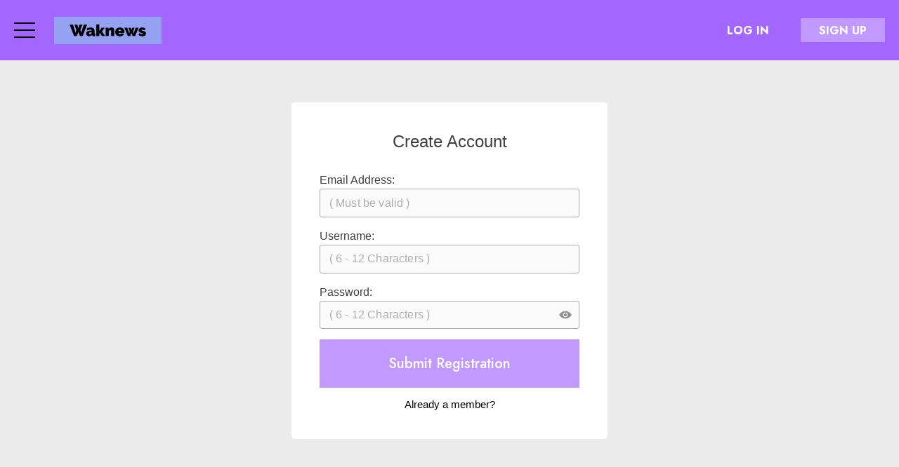

--- FILE ---
content_type: text/html; charset=UTF-8
request_url: https://waknews.com/register.php
body_size: 5872
content:
<!doctype html>
<html>
<head>
<meta charset="utf-8">
<title>Waknews</title>
<meta name="description" content="">
<meta name="keywords" content="">
<meta http-equiv="X-UA-Compatible" content="IE=edge">
<meta http-equiv="cleartype" content="on">
<meta name="HandheldFriendly" content="true">
<meta content="width=device-width, initial-scale=1" name="viewport">
<meta name="description" content="">
<link rel="stylesheet" type="text/css" href="css/reset.css">
<link rel="stylesheet" type="text/css" href="css/default.css">
<script type="text/javascript" src="scripts/jquery-3.6.0.min.js"></script> 
<script type="text/javascript" src="scripts/jquery.validate.min.js"></script> 
<script type="text/javascript" src="scripts/main.js"></script>
</head>

<body>
<div id="fullWrp"> 
    <!--header-->
    <header id="mainHdr" class="introHeader hdr">
	<div id="mainHdrBg"></div>
	<div class="topHdr">
		<div class="ctr">
			<!--menu--> 
			<a href="#" class="nav-hamburger"><span></span></a> 
			<!--end menu--> 
			<!--logo-->
			<h1 id="mainLogo"><a href="/">Waknews</a></h1>
			<!--end logo-->
			<!--options-->
			<div id="mainNav">
				<div class="site-nav">
					<ul class="mainHdrOpt">
					<!-- tyrev0512 -->
						<li><a href="register.php">NFL</a></li>
						<li><a href="register.php">NBA</a></li>
						<li><a href="register.php">WNBA</a></li>
						<li><a href="register.php">MLB</a></li>
						<li><a href="register.php">NHL</a></li>
						<li><a href="register.php">NCAAF</a></li>
						<li><a href="register.php">NCAAB</a></li>
						<li><a href="register.php">SOCCER</a></li>
						<li><a href="register.php">BOXING</a></li>
						<li><a href="register.php">MMA</a></li>
						<li><a href="register.php">GOLF</a></li>
						<li><a href="register.php">WRESTLING</a></li>
						<li><a href="register.php">RACING</a></li>
						<li><a href="register.php">OLYMPICS</a></li>					</ul>
				</div>
			</div>
			<!--end options--> 
			<!--singup-->
			<div id="mainSignNav"> <a class="login" href="login.php">Log In</a> <a class="register" href="register.php" >Sign Up</a> </div>
			<!--end signup--> 
	</div>
	</div>
	
	<!--end btm-->
</header>    <!--end header--> 
    <!--content-->
    <main id="mainCont"> 
        <!--intro-->
        <section id="loginCont"> 
            <!--wrp-->
            <div id="loginWrp"> 
                <!--form bg-->
                <div id="loginFormBg"> 
                    <!--form-->
                    <div id="loginForm">
                        <h2 class="formTitle">Create Account</h2>
                        <div class="btmForm">
                            <form class="validate formWrp"  method="post" action="#" >
							<input type="hidden" name="form_type" value="registration" />
                                <p>
                                <label>Email Address:</label>
                                <input type="text" name="email" placeholder="( Must be valid )" data-rule-email="true" data-rule-emailinuse="true"   required   >
                            </p>
                            <p>
                                <label>Username:</label>
                                <input type="text" name="uname" placeholder="( 6 - 12 Characters )"  data-rule-minlength="6" data-rule-maxlength="12" data-rule-userinuse="true"   required >
                            </p>
                            <p  class="inputIco">
                                <label>Password:</label>
                                <input type="password" name="pass" placeholder="( 6 - 12 Characters )"  data-rule-minlength="6" data-rule-maxlength="12"   required  >
								<a href="#" class="passwordToggle"  type="button" style="top: 20;"  >
                                    <svg class="svg" xmlns="http://www.w3.org/2000/svg" viewBox="0 0 16 16">
                                        <path class="st0" d="M8 3c3.2 0 6.1 2 8 5-1.9 3-4.8 5-8 5s-6.1-2-8-5c1.9-3 4.8-5 8-5zm0 2C6.3 5 5 6.3 5 8s1.3 3 3 3 3-1.3 3-3-1.3-3-3-3zm0 1c1.1 0 2 .9 2 2s-.9 2-2 2-2-.9-2-2 .9-2 2-2z"></path>
                                        <path class="st1" d="M14.9 1.1c.2.2.2.5 0 .7l-13 13c-.2.2-.5.2-.7 0-.2-.2-.2-.5 0-.7l13-13c.1-.1.5-.1.7 0zm-2.1 3.5c1.2.9 2.3 2 3.2 3.4-1.9 3-4.8 5-8 5-1 0-2.1-.2-3-.6l1.8-1.8c.3.1.7.2 1.1.2 1.7 0 3-1.3 3-3 0-.4-.1-.8-.2-1.1l2.1-2.1zM8 3c1 0 2.1.2 3 .6L9.3 5.3c-.4-.3-.9-.4-1.4-.4-1.7 0-3 1.3-3 3 0 .5.1 1 .4 1.5l-2.1 2.1C1.9 10.6.9 9.4 0 8c1.9-3 4.8-5 8-5zm1.8 4.6v.3c0 1.1-.9 2-2 2h-.3l2.3-2.3zm-2-1.7c.3 0 .5 0 .7.1L6 8.6c-.1-.2-.2-.4-.2-.7 0-1.1.9-2 2-2z"></path>
                                    </svg>
                                    </svg>
                                    </a>
                            </p>
                                <div class="btnWrp">
                                    <button type="submit" class="btn genBtn2 btnC1 btnFull" >Submit Registration</button>
                                </div>
                                <p class="creat"><a href="login.php">Already a member?</a></p>
                            </form>
                        </div>
                    </div>
                    <!--end form--> 
                </div>
                <!--end form bg--> 
            </div>
            <!--end wrp--> 
        </section>
        <!--end intro--> 
    </main>
    <!--end content--> 
    <!--footer-->
    <footer id="mainFtr">
	<div class="FrmCtr3 genPad1 TxtAlCtr "> 
		<!--nav-->
		<nav id="ftrNav"  >
			<ul>
				<li><a href="/">Home</a> | </li>
				<li><a href="terms.php">Terms of Use</a> | </li>
				<li><a href="privacy.php">Privacy Policy</a> | </li>
				<li><a href="contact.php">Contact Us</a><span> | </span></li>
				<li><a href="cancel.php">Cancel Subscription</a> | </li>
				<li>Support (833) 943-1104 or support@waknews.com</li>
			</ul>
		</nav>
		<!--end nav-->
		<p class="copy ElmCtr" style="max-width: 27.5em; ">&copy; <script>document.write(new Date().getFullYear());</script> Waknews &bull; All rights reserved.</p>
		<p class="copy ElmCtr"></p>
	</div>
</footer>    <!--end footer--> 
</div>
</body>
</html>


--- FILE ---
content_type: text/css
request_url: https://waknews.com/css/reset.css
body_size: 7235
content:
@charset "utf-8";
/* Globals
--------------------------------------------------------------*/   
@import url("scaler.css");
@import url("tools.css");
@import url("text.css");
@import url("forms.css");
@import url("buttons.css");
@import url("../fonts/fonts.css");
@import url('https://fonts.googleapis.com/css2?family=Jost:wght@400;500;600;700;900&display=swap');

/* CSS Reset 
--------------------------------------------------------------*/   
* { margin: 0; padding: 0; outline: 0; font-display: block; }
ul, li { list-style: none; }
a:active { background: inherit;  }
a img, fieldset { border: 0; }
img { display: block; max-width: 100%; height:auto!important; }
input[type="submit"], button { cursor: pointer; -webkit-appearance: button; -webkit-border-radius: 0px; -moz-border-radius: 0px; border-radius: 0px; }
p { padding: 0 0 1.2em 0; }
address { font-style: normal; }
sup { font-size:0.6em; line-height: 1em; vertical-align: top; line-height: 1.4em; }
body, html { font-size: 10px; min-width: 320px; background: #ffffff; height: 100%; min-height: 100%; }
body {  font-smooth: always;  -webkit-font-smoothing: antialiased !important; -webkit-text-size-adjust: none; }
@media all and (max-width: 640px) {
body.noscroll, html.noscroll { position: fixed; overflow: hidden; width: 100%; }
}
.clr { height: 0; font-size: 0; line-height: 0; clear: both; }
* html .clrd { height: 1%; overflow: visible; }
*+html .clrd { min-height: 1%; }
.clrd:after { clear: both; content: "."; display: block; height: 0; visibility: hidden; font-size:0; }
.clrL { clear: left; }
.clrB { clear: both; }
select { display: block;  background-size: 9px auto ; background-image: url("data:image/svg+xml;base64, [base64]"); background-repeat: no-repeat;    -moz-osx-font-smoothing: grayscale; -webkit-appearance: none; -webkit-border-horizontal-spacing: 0px; -webkit-border-vertical-spacing: 0px; font-smooth: always; cursor: pointer;  -moz-background-clip: padding; -webkit-background-clip: padding-box; background-clip: padding-box;  -webkit-font-smoothing: antialiased !important; -webkit-box-sizing: border-box; -moz-box-sizing: border-box; box-sizing: border-box; }
body select:-internal-autofill-selected,  select:-webkit-autofill, select:-webkit-autofill:hover, select:-webkit-autofill:focus, select:-webkit-autofill:active  { background-image: url("data:image/svg+xml;base64, [base64]")!important;  }
select::-ms-expand { display: none; }
@-moz-document url-prefix() {
 select {
-moz-appearance: none;
 text-indent: 0.01px;
 text-overflow: '';
}
}
/* Selects and input sizes and font
--------------------------------------------------------------*/   

/*select { line-height: 1.5em;  height: 1.5em; }*/
input[type=text], input[type=password], input[name=shippingPostcode], input[type=email],  input[type=tel],  input[type=number],  input[type=search], textarea, .inTxt { -moz-osx-font-smoothing: grayscale; -webkit-transition-property: all; -webkit-transition-duration: 150ms; -webkit-transition-timing-function: linear; -moz-transition-property: all; -moz-transition-duration: 150ms; -moz-transition-timing-function: linear; transition-property: all; transition-duration: 150ms; transition-timing-function: linear; -webkit-appearance: none; -webkit-box-sizing: border-box; -moz-box-sizing: border-box; box-sizing: border-box;  -webkit-background-clip: padding-box; background-clip: padding-box;  }
.textarea { -webkit-transition-property: all; -webkit-transition-duration: 150ms; -webkit-transition-timing-function: linear; -moz-transition-property: all; -moz-transition-duration: 150ms; -moz-transition-timing-function: linear; transition-property: all; transition-duration: 150ms; transition-timing-function: linear; display: block; }
textarea { overflow-y: auto; overflow-x: hidden; display: block;  }
.textarea textarea { width: 100%; max-width: 100%!important;  }
input, select, textarea { -moz-transform: scale3d(1, 1, 1); -ms-transform: translateZ(0); -o-transform: translateZ(0); transform: scale3d(1, 1, 1); -webkit-perspective: 0; -webkit-backface-visibility: hidden; -webkit-transform: translate3d(0, 0, 0); }
/*selects wrapper*/
/*checkbox*/
.chk { text-align: center;  position: relative; top: 0;   overflow: hidden; vertical-align: top; display: -moz-inline-stack; display: inline-block; zoom: 1; *display:inline;}
.rad { position: relative; overflow: hidden; vertical-align: top; display: -moz-inline-stack; display: inline-block; zoom: 1; *display:inline; -webkit-background-clip: padding-box; 
  background-clip:  padding-box; -webkit-border-radius: 55px; -moz-border-radius: 55px; border-radius: 55px; }
.chk input, .rad input { display: block; position: absolute; left: 0px; top: 0px; margin-right: 0; opacity: 0; filter: alpha(opacity=0); -ms-filter: "alpha(opacity=0)"; -khtml-opacity: 0; -moz-opacity: 0; font-size: 60px; width: 100%; height: 100%; cursor: pointer; z-index: 20; }
.chk span, .rad span { opacity: 0; filter: alpha(opacity=0); -ms-filter: "alpha(opacity=0)"; -khtml-opacity: 0; -moz-opacity: 0; -webkit-transition-property: all; -webkit-transition-duration: 150ms; -webkit-transition-timing-function: ease-in-out; -moz-transition-property: all; -moz-transition-duration: 150ms; -moz-transition-timing-function: ease-in-out; transition-property: all; transition-duration: 150ms; transition-timing-function: ease-in-out; display: block; }
.rad span {  position: relative; -webkit-background-clip: padding-box; 
  background-clip:  padding-box; -webkit-border-radius: 55px; -moz-border-radius: 55px; border-radius: 55px;}
.checked span { opacity: 1!important; filter: alpha(opacity=100)!important; -ms-filter: "alpha(opacity=100)"!important; -khtml-opacity: 1!important; -moz-opacity: 1!important; }

/*transitions handling */
a, .sbtn { -webkit-transition-property: transform, color, position, opacity, text-shadow, background-color; -webkit-transition-duration: 150ms; -webkit-transition-timing-function: linear; -moz-transition-property: transform, color, position, opacity, text-shadow, background-color; -moz-transition-duration: 150ms; -moz-transition-timing-function: linear; transition-property: transform, color, position, opacity, text-shadow, background-color; transition-duration: 150ms; transition-timing-function: linear; text-decoration: none; }
.sbtn { position: relative; display: -moz-inline-stack; display: inline-block; zoom: 1; *display:inline; }
.sbtn input { position: absolute; z-index: 1; width: 100%; height: 100%; top: 0; left: 0; opacity: 0; filter: alpha(opacity=0); -ms-filter: "alpha(opacity=0)"; -khtml-opacity: 0; -moz-opacity: 0; cursor: pointer; }

/* Metro */
@media screen and (max-width: 400px) {
 @-ms-viewport {
width: 320px;
}
}
*[class^='FrmCol'], *[class*=' FrmCol'] { -webkit-box-sizing: border-box; -moz-box-sizing: border-box; box-sizing: border-box; }
.MSIE8 article, .MSIE7 article, .MSIE6 article, .MSIE8 aside, .MSIE7 aside, .MSIE6 aside, .MSIE8 figure, .MSIE7 figure, .MSIE6 figure, .MSIE8 footer, .MSIE7 footer, .MSIE6 footer, .MSIE8 header, .MSIE7 header, .MSIE6 header, .MSIE8 hgroup, .MSIE7 hgroup, .MSIE6 hgroup, .MSIE8 menu, .MSIE7 menu, .MSIE6 menu, .MSIE8 nav, .MSIE7 nav, .MSIE6 nav, .MSIE8 section, .MSIE7 section, .MSIE6 section { display: block; }






--- FILE ---
content_type: text/css
request_url: https://waknews.com/css/default.css
body_size: 39566
content:
@charset "UTF-8";
:root {
--color-primary:  #000;
--color-secondary:  #a366ff;
--header-background: #a366ff;
--header-text: #000000;
--header-text-hover: #000000;
--bg-nav-mobile:  #a366ff;
--bg-nav-active: #a366ff;
--txt-nav-mobile:  #000;
--bg-body:  #e0e0e0;
}

ul, li { margin: 0; padding: 0; list-style: none;}
body { font-family: 'Franklin Gothic Medium', 'Arial Narrow', Arial, sans-serif; }
#fullWrp { margin: 0 auto; min-height: 100%; position: relative; overflow-x: hidden; }
.genC1 { color: var(--color-primary)!important; }
.genC2 { color: var(--color-secondary)!important; }
.genPad1 { padding-top: 60px; padding-bottom: 60px;}
@media all and (max-width: 576px) {
.genPad1 { padding-top: 7.812vw; padding-bottom:  7.812vw;}
}
/* logo 
-----------------------------*/
#mainLogo {float: left;}
#mainLogo a { display: block; background: url(../images/logo1.jpg) no-repeat left center; background-size: contain!important; width: 153px; height: 53px; white-space: nowrap; text-indent: -8000px; margin-left: -4px; }
@media all and (max-width: 767px) {
#mainLogo  a {  font-size: 4.8rem;}
}
@media all and (max-width: 667px) {
#mainLogo { margin-left: 44px; display:  inline-block; width: auto; }
}
@media all and (max-width: 576px) {
.nav-hamburger + #mainLogo { margin-left: 54px!important; }
}
/* Main Header
--------------------------------------------------------------*/
#mainHdr { z-index: 2; background: var(--header-background); padding: 0 0;  font-family: "Jost", "Helvetica Neue", Arial, "Nimbus Sans L", FreeSans; box-shadow: 0 -10px 20px 10px rgba(0,0,0,0.1); position: relative; z-index: 20;   }
#fullWrp .introHeader { box-shadow:  none!important;  }
#mainHdrBg { position: absolute; left: 0; top: 0; width: 100%; height :100%; z-index: -1; overflow: hidden;   }
#mainHdr .nav-hamburger { display: none; }
#mainHdr  .ctr { padding: 0 2rem; margin: 0 auto; position: relative }
#mainLogo {   z-index:  10; position: relative; }
#mainHdr .mainHdrOpt li { position: relative; }
#mainNav .site-nav  li a {  color: var(--header-text);  }
#mainNav .site-nav  li a:hover {  color: var(--header-text-hover);  }
#mainNav .site-nav  li a span.bonus {  position: absolute; top: -1.6em; line-height: 1.45em; background: #F6A624; padding: 0 0.55em; color: #fff;  left: 50%; transform: translate(-50%, 0%); font-size: 12.48px; }
#mainSignNav {  display: flex; justify-content: flex-end; height: 56px; align-items: center; white-space: nowrap;  font-size: 16px; font-weight: 700; text-transform: uppercase; float: right; }
#mainSignNav a:last-child  { margin-left: 20px; }
#mainSignNav a { color: var(--header-text); }
#mainLogo .planType { position: absolute; top: 0; line-height: 1.45em; background: var(--bg-nav-mobile); padding: 0 0.55em;color: #fff; font-size: 12.48px; left: 104%; text-indent: 0; text-transform: uppercase; }
#mainHdr .btmHdr { background: #142978; padding: 15px 0; font-size: 16px; color: #fff; position: relative; z-index: 10;   }
@media all and (max-width: 1399px) {
#mainHdr .topHdr .ctr { display: flex; align-items: center; justify-content: space-between; }
#mainHdr .mainHdrOpt li span.bonus  {  font-size: 11.5px; }
#mainSignNav a:last-child  { margin-left: 15px; }
.nav-hamburger + #mainLogo { margin: 0 0 0 61px; width: 266px; } 
}
@media all and (max-width: 1360px) {
#mainHdr .mainHdrOpt li span.bonus  {  font-size: 10.5px; }
}
@media all and (max-width: 960px) {
#mainHdr .btmHdr { line-height: 1.1em; text-align: center; }
#mainHdr .btmHdr .ctr { max-width: 26em; }
}
@media all and (max-width: 680px) {
.nav-hamburger + #mainLogo { margin: 0 0 0 50px; width: 166px; } 
#mainHdrBg:after {  left: 110px; }
}
@media all and (max-width: 572px) {
#mainLogo .planType { display: none;}
#mainHdr .btmHdr .ctr { font-size: 14px; line-height: 1.1em;}
#mainSignNav {  font-size: 15px; }
}
@media all and (max-width: 440px) {
.nav-hamburger + #mainLogo { margin: 0 0 0 40px!important; width: 34vw; } 
#mainHdrBg:after {  left: calc(62vw - 176px); }
#mainHdr .btmHdr .ctr { font-size: 12px; line-height: 1.1em;}
}
@media all and (max-width: 364px) {
#mainSignNav a:last-child { margin-left: 10px; }
#mainSignNav { font-size: 13px!important; }
}
/* Main  Menu
--------------------------------------------------------------*/
#mainHdr ul { list-style: none; margin: 0 auto; padding: 0;  }
@media all and (min-width: 1400px) {
#mainHdr #mainNav { display: flex; justify-content: space-between; align-items: center; font-weight: 500; text-transform: none; font-size: 14px; line-height: 1.2em; max-width: 815px; width: 100%; padding: 0 30px;  }
#mainHdr #mainNav .site-nav { width: 100%; }
#mainHdr .topHdr { padding: 25px 0; position: relative; z-index: 1;    }
#mainHdr .topHdr .ctr { display: flex; align-items: center; justify-content: space-between; }
#mainHdr .topHdr .date { display: block; position: absolute; left: 3rem; top: 50%; margin-top: -0.5em; font-size: 15px; line-height: 1em; }
#mainHdr .mainHdrOpt {  width: 100%;   display: flex;  justify-content: space-between; align-items: center; list-style: none;   }
#mainHdr .mainHdrMem  { max-width: 540px;  margin: 0 auto; padding: 0; }
#mainNav .site-nav .dropDown { position: absolute; top: 5px; left: 0; z-index: 1000; display: none; float: left; min-width: 168px; padding-top: 28px; cursor:  pointer; }
#mainNav .site-nav .dropDown ul { padding: 3px   0; margin: 0.125rem 0 0; font-size: 16px; color: #212529; text-align: left; list-style: none; background-color: #fff; background-clip: padding-box; border: 1px solid rgba(0,0,0,.15); border-radius: 0.25rem; }
#mainNav .site-nav .dropDown li a { padding: 3px  6px; font-weight: normal; font-size: 12.8px; line-height: 1.9em; display: block; white-space: nowrap;   }
#mainNav .site-nav .dropDown li a:hover { background: #eee; }
#mainNav .site-nav .dropDown ul a:before { content: ' '; display:  inline-block; height: 1.9em; width: 1.9em; margin-right: 0.4em; background-size: contain!important; background-position: center center; background-repeat: no-repeat; vertical-align: top ; }
#mainNav .site-nav .dropDown ul.pdfConv  a:before { background-image: url("../images/main_ico_convert_pdf.svg");}
#mainNav .site-nav .dropDown ul.audioConv  a:before { background-image: url("../images/main_ico_convert_audio.svg");}
#mainNav .site-nav .dropDown ul.videoConv  a:before { background-image: url("../images/main_ico_convert_video.svg");}
#mainNav .site-nav  li.dropElm > a:after { content: ' '; border: solid var(--bg-nav-mobile); border-width: 0 3px 3px 0; display: inline-block; padding: 3px; vertical-align: top; position: relative;  -webkit-transform: rotate(45deg); transform: rotate(45deg); margin-left: 8px; position: relative; top: 0.2em; }
#mainNav .site-nav  li.dropElm:hover .dropDown { display: block; }
#mainNav .site-nav  li.hideLg { display: none!important; }
}
@media all and (min-width: 1571px) {
#mainHdr #mainNav { max-width: 915px; }
}
@media all and (max-width: 1399px) {
#mainHdr .topHdr { padding: 15px 0; }

#mainHdr .topHdr .date { display: none; }
/*burger icon + animation*/
#mainHdr .nav-hamburger { background: transparent none repeat scroll 0 0; border: 0 none; cursor: pointer; display: block; height: 35px; margin-bottom: auto; margin-top: auto; outline: medium none; padding: 0; position: relative; transition: all 0.3s ease-in-out 0s; width: 30px; position: absolute; left: 2rem; top: 9px;  }
.nav-hamburger::before, .nav-hamburger::after, .nav-hamburger span { background-color: #000; transition: all 0.3s ease-in-out 0s; }
.nav-hamburger::before, .nav-hamburger::after, .nav-hamburger span { background-color: #000; }
.nav-hamburger::before, .nav-hamburger::after { content: ""; height: 2px; left: 0; position: absolute; top: 50%; transform-origin: 50% 50% 0; width: 100%; }
.nav-hamburger span { height: 2px; left: 0; overflow: hidden; position: absolute; text-indent: 200%; top: 50%; width: 100%; cursor: pointer; }
.nav-hamburger::before { transform: translate3d(0px, -10px, 0px); }
.nav-hamburger::after { transform: translate3d(0px,  10px, 0px); }
.menuOpen .nav-hamburger span { background-color: var(--txt-nav-mobile); opacity: 0; }
.menuOpen .nav-hamburger::before { background-color: var(--txt-nav-mobile); transform: rotate3d(0, 0, 1, 45deg); }
.menuOpen .nav-hamburger::after { background-color: var(--txt-nav-mobile); transform: rotate3d(0, 0, 1, -45deg); }
.nav-hamburger { position: absolute; left: 0; top: 14px; z-index: 1001; cursor: pointer;  }

#mainNav .site-nav  { display: block; top: 0; bottom: -100vh ; left: 0; right: 0; overflow-y: auto; position: absolute; padding: 0;  box-shadow: 0 -30px 0 0 var(--bg-nav-mobile);  }
#mainNav .site-nav  ul, #site-menu .site-nav   li { margin: 0; padding: 0; }
#mainNav .site-nav  li { padding: 0; display: block; text-align: left;   }
#mainNav .site-nav  li:first-child { margin-top: 71px; }
#mainNav .site-nav  li a {  background: var(--bg-nav-mobile); display: block; padding: 16px 20px 16px 20px!important; color: var(--txt-nav-mobile)!important; font-size: 15px; line-height: 16px; -webkit-transition:0ms ease-out all; transition: 0ms ease-out all; text-align: center;  border-bottom: solid 1px rgba(255,255,255,0.15); text-align:left; font-weight: 500;  letter-spacing: 0.145em; text-transform: uppercase;  }
#mainNav .site-nav  li a span.bonus { position: static; display: inline; vertical-align:  top; margin-left: 0.4em;   }
#mainNav .site-nav  li:first-child  a  { border-top: solid 1px rgba(255,255,255,0.2); }
#mainNav .site-nav  li a.cur, #mainNav .site-nav  li a.cur:active   { outline: none; color:  var(--txt-nav-mobile);  background:var(--bg-nav-active); }
#mainNav .site-nav  li a:active  { background:var(--bg-nav-active); }
#mainNav .site-nav  li li a { border-top: 0!important; padding-left: 32px!important;}
#mainNav .site-nav  li.dropElm> a:after { content: ' '; border: solid #fff; border-width: 0 2px 2px 0; display: block; padding: 2px; width: 0.25em; height: 0.25em;  vertical-align: middle; position: relative;  -webkit-transform: rotate(45deg); transform: rotate(45deg); position: absolute; right: 20px; top: 17px; }
#mainNav .site-nav  li li:first-child { margin: 0;}
#mainNav .site-nav  li .dropDown { display: none; }
#mainNav .site-nav  li.dropOpen > a:after {  -webkit-transform: rotate(-135deg); transform: rotate(-135deg); top: 22px;}
#mainNav .site-nav  li.dropOpen .dropDown { display: block; }
/* open menu 
-----------------------------*/
#mainNav { background:var(--bg-nav-mobile); color: #fff; display: block!important; max-width: 300px; top: 0;  box-shadow: -1000vh 900vh  0 1000vh var(--bg-nav-mobile), -1000vh  900vh 20px 1000vh  rgba(0,0,0, 0.4); position: absolute; left: 0; width: 100%;  -webkit-transition: 300ms ease-out all; transition: 300ms ease-out all; z-index: 900;    -webkit-transform: translateX(-500px); transform: translateX(-500px); transform: translate3d(-500px, 0, 0);  -webkit-transform: translate3d(-500px, 0, 0); pointer-events: none; -webkit-perspective: 1000; -webkit-backface-visibility: hidden; -webkit-transform-style: preserve-3d;   will-change: transform; }
.menuOpen #mainNav  { -webkit-transform: translateX(0); transform: translateX(0); transform: translate3d(0, 0, 0);  -webkit-transform: translate3d(0, 0, 0); pointer-events: auto;  }
}

/* Account Nav
--------------------------------------------------------------*/
.accountNav { background:var(--bg-nav); color: #000; display: block!important; max-width: 320px; top: 0;  box-shadow: 1000vh 900vh  0 1000vh #fff,-1000vh  900vh 20px 1000vh  rgba(0,0,0, 0.0); position: absolute; right: 0; width: 100%;  -webkit-transition: 300ms ease-out all; transition: 300ms ease-out all; z-index: 900;   -webkit-transform: translateX(500px); transform: translateX(500px); transform: translate3d(500px, 0, 0);  -webkit-transform: translate3d(500px, 0, 0); pointer-events: none; -webkit-perspective: 1000; -webkit-backface-visibility: hidden; -webkit-transform-style: preserve-3d;   will-change: transform; z-index: 2000;  }
.accountMenuOpen .accountNav  { -webkit-transform: translateX(0); transform: translateX(0); transform: translate3d(0, 0, 0);  -webkit-transform: translate3d(0, 0, 0); pointer-events: auto; box-shadow: 1000vh 900vh  0 1000vh #fff,-1000vh  900vh 20px 1000vh  rgba(0,0,0, 0.4);  }
.accountNav  { background: #fff; }
.closeNav { background: none; border: 0 none; cursor: pointer; display: block; height: 35px; margin-bottom: auto; margin-top: auto; outline: none; padding: 0; position: absolute; right :20px; top: 20px;   width: 30px; }
.closeNav:before, .closeNav:after { background-color: #000;  content: ""; height: 2px; left: 0; position: absolute; top: 50%; transform-origin: 50% 50% 0; width: 100%; }
.closeNav:before { transform: rotate3d(0, 0, 1, 45deg);}
.closeNav:after { transform: rotate3d(0, 0, 1, -45deg); }
.accountNav ul { padding: 86px 30px 30px 30px!important; margin: 0; list-style:  none; }
.accountNav ul li { display: block; }
.accountNav ul li.ln1 { font-size: 22.5px; padding: 20px 0 ; border-bottom: solid 1px rgba(0,0,0,0.15); margin-bottom: 20px;  }
.accountNav ul li.hd1 { font-size: 18px;  font-weight: 700; text-transform: uppercase;  }
.accountNav ul li.ln2  { font-size: 18px; padding-bottom: 20px;  }
.accountNav ul li.btnWrp { padding: 0px 0 20px 0; border-bottom: solid 1px rgba(0,0,0,0.15);  margin-bottom: 20px; }
.accountNav ul li.btnWrp .btn { font-size: 13.6px!important; display: block; padding: 0.863em 0.8em; }
.accountNav ul li a.lnk { font-size: 16px; display: block; padding: 10px  0; color :#000; text-decoration:  none; position: relative; border-top: solid 1px rgba(0,0,0,0.15); }
.accountNav ul li a.lnk svg { position: absolute; right: 0; top: 50%; margin-top: -0.55em; height: 1.1em; width: auto; display: block; }
.accountNav ul li.hd2 { font-size: 18px;  font-weight: 700; text-transform: uppercase;  padding: 10px 0;   }
.accountNav ul li a.logOut { font-weight: bold; margin-top: 40px; border-top: 0; }
@media screen and (max-width: 768px) {
.accountNav { max-width: 300px;}
.closeNav { right: 15px; top: 15px; }
.accountNav ul { padding: 85px 15px 15px 15px!important; margin: 0; list-style:  none; }
}
/* Main Intro
--------------------------------------------------------------*/
#mainIntroId { background: var(--header-background);}
#mainIntroBg .FrmCtr  {  min-height: 569px;  display: flex; justify-content: space-between;  align-items: center;  max-width: 1360px; }
#mainIntroBg .FrmCtr .sideIntro { width: 100%; max-width: 642px; color: #241f21; padding-right :3rem;   }
#mainIntroBg .FrmCtr .sideIntro .ln1 { font-size: 80px; line-height: 1.06em; font-weight: 400; margin: 0; max-width: 8em; padding-bottom: 0.25em; letter-spacing: -0.03em;   }
#mainIntroBg .FrmCtr .sideIntro .ln2 { font-size: 20px; line-height: 1.64em; color: #40393c; letter-spacing:  -0.01em; padding-bottom: 1.6em; }
#mainIntroBg .FrmCtr .sideTmb { width: 100%; max-width: 629px; background: url("../images/bg.png") no-repeat center top; background-size: contain;  }
#mainIntroBg .FrmCtr .sideTmb:after { content: ' '; display: block;  padding-top: 75% }
#mainIntroId .sep { padding-top:15.15%; background: url("../images/main_intro_sep.svg") no-repeat center center;  background-size: 100% auto; }
@media all and (max-width: 1270px) {
#mainIntroBg .FrmCtr .sideIntro .ln1 { font-size: 60px;  }
#mainIntroBg .FrmCtr .sideIntro .ln2 { font-size: 18px; max-width: 28em; margin: 0 auto;   }
}
@media all and (max-width: 992px) {
#mainIntroBg .FrmCtr  { flex-direction: column; justify-content: center;  }
#mainIntroBg .FrmCtr .sideIntro { text-align: center; padding-top: 6rem; padding-right: 0;  }
#mainIntroBg .FrmCtr .sideIntro .ln1, #mainIntroBg .FrmCtr .sideIntro .ln2 { margin: 0 auto; }
#mainIntroBg .FrmCtr .sideIntro .ln1 { font-size: 53px;  }
#mainIntroBg .FrmCtr .sideIntro .ln2 { font-size: 16px; max-width: 28em; margin: 0 auto;   }
#mainIntroBg .FrmCtr .sideTmb { width: 70%; max-width: 429px; margin-top: 6rem; }
}
@media all and (max-width: 576px) {
#mainIntroBg .FrmCtr  {  min-height: 430px; } 
#mainIntroBg .FrmCtr .sideIntro  { text-align: center; width: 100%; max-width: 100%; margin: 0 auto; padding-top: 73px;    }
#mainIntroBg .FrmCtr .sideIntro .ln1 { font-size: 9.8vw; }
#mainIntroBg .FrmCtr .sideIntro .ln2 { font-size: 2.8vw; max-width: 27em; margin: 0 auto;  }
}
@media all and (max-width: 448px) { 
#mainIntroBg .FrmCtr  {  min-height: 95vw }
#mainIntroBg .FrmCtr .sideIntro .ln1 { font-size: 9.8vw }
#mainIntroBg .FrmCtr .sideIntro .ln2 { font-size: 3.1vw }    
}
/* Main Bottom
--------------------------------------------------------------*/
#mainBtm  { padding: 0rem 0 6rem 0; }
#mainBtm .FrmCtr { max-width: 1200px; }
#mainBtm .FrmCtr .sideTmb { min-width: 464px;   } 
#mainBtm .FrmCtr .sideTmb .itm { position: relative; }
#mainBtm .FrmCtr .sideTmb .itm:after { content: ' '; display: block; padding-top: 119%;}
#mainBtm .FrmCtr .sideTmb .tmb img { position: absolute; left: 0; top: 0; width: 100%; height: 100%!important; object-fit: cover;  }
#mainBtm .FrmCtr .sideTmb .title { position: absolute ; left: 0; bottom: 0;  display: block; right: 0;  padding: 10rem 3rem 3rem 3rem;  background: linear-gradient(rgba(0,0,0,0), #000 70%); color: #fff; font-size: 28px; font-weight: 700; line-height: 1.1em; text-transform: uppercase; }
#mainBtmLst { display: flex; padding-top: 0; flex-direction: column; }
#mainBtmLst .itm { margin-top: 5rem; display: flex;  }
#mainBtmLst .itm:first-child { margin-top: 0; }
#mainBtmLst .itm .dtlsRgt { max-width: 50%; min-width: 50%; }
#mainBtmLst .itm a {  display: flex; color: var(--color-primary); }
#mainBtmLst .itm .tmb { max-width: 603px; width: 50%;  margin-right: 24px;   }
#mainBtmLst .itm .tag { background-color: var(--color-secondary); color: #fff; font-size: 14px; text-transform: uppercase; display: inline-block; font-weight: 700; padding: 0 0.4em; line-height: 1.4em; margin-bottom: 1em; }
#mainBtmLst .itm .title { font-size: 24px; line-height: 1.2em; text-transform: none; font-weight: 700; }
#mainBtmLst .itm .auth { font-size: 11px; }
#mainBtmLst .itm .auth a { display: inline; }
#mainBtmLst .itm .dtls { font-size: 14px; line-height: 1.35em; display: block;  color :#000; padding-top: 0.4em;  }
#mainBtmLst .itm .more { font-size: 14px; line-height: 1.35em; color: var(--color-primary); }
@media all and (max-width: 1030px) {
#mainBtm  { padding: 6rem 0 2rem 0; }
#mainBtm .FrmCtr { flex-direction: column; max-width: 602px;  }
#mainBtm .FrmCtr .sideTmb {width: 100%;  min-width: 100%; margin-bottom: 24px; } 
#mainBtmLst { padding-left: 0; width: 100%;  }
#mainBtmLst .itm {  flex-direction: column; }
#mainBtmLst .itm .tmb { width: 100%;  margin-right: 0;  margin-bottom: 20px;  }
#mainBtmLst .itm .tmb img { width: 100%; }
#mainBtmLst .itm .dtlsRgt { width: 100%; max-width: 100%}
}
@media all and (max-width: 576px) {
#mainBtm  { padding: 2rem 0 2rem 0; }
#mainBtm .FrmCtr .sideTmb .title { font-size: 4.8vw; }
#mainBtmLst .itm .title { font-size: 4.1vw; }
#mainBtmLst .itm .dtls, #mainBtmLst .itm .tag, #mainBtmLst .itm .more { font-size: 2.9vw; }
}

/* Main Footer
--------------------------------------------------------------*/
#mainFtr  { background: var(--bg-body); color: #000; box-shadow: 0 9000px 0 9000px  var(--bg-body);  padding-top: 6rem; padding-bottom: 6rem; font-family:  "Jost", "Helvetica Neue", Arial, "Nimbus Sans L", FreeSans!important; font-weight: 500; text-transform: none;   }
#ftrNav { display: block; font-size: 13px;  margin-bottom: 2.4rem; padding-bottom: 0; font-family:  "Jost", "Helvetica Neue", Arial, "Nimbus Sans L", FreeSans!important; }
#ftrNav li { display: inline;  } 
#ftrNav li a { color: #000; margin: 0 0.72em; }
#ftrNav li a:hover { color: #000; text-decoration: underline; }
#mainFtr .logo { width: 156px; margin-bottom: 3rem;   }
#mainFtr .copy { font-size: 13px; line-height: 1.75em; padding-bottom: 0; margin-bottom: 0; }
@media all and (max-width: 1019px) {
#ftrNav { margin-left: auto; margin-right: auto; max-width: 30em; }
#ftrNav li span { display: none; }
#ftrNav li a { margin: 0 0.5em; } 
#mainFtr .logo { width: 126px; }
}
@media all and (max-width: 576px) {
#ftrNav { font-size: 2.419vw;  }
#ftrNav li { line-height: 1.4em; }
#mainFtr .copy { font-size: 2.419vw; }
}

/* 
////
//// Login 
////
--------------------------------------------------------------*/
/* Form
--------------------------------------------------------------*/
#loginWrp { background: #ebebeb; display: flex; justify-content: flex-start; align-content: stretch; }
#loginFormBg { flex-grow: 1 ; display: flex; justify-content:  center; align-items: stretch; padding: 6rem 2rem;  }
#loginForm {  padding: 4rem; max-width: 370px; background: #fff; color: #414141; border-radius: 5px; text-align: center;   }
#loginForm .formTitle { font-size: 24px; line-height: 1.3em; font-weight: 500; padding-bottom: 0.35em;   } 
#loginForm .formSubtitle  { color: #6b6b6b; font-size: 14.8px; font-weight: 400; line-height: 1.13em; margin-bottom: 0; }
#loginForm .btmForm { padding-top: 20px;  }
#loginForm .formWrp p { padding-bottom: 15px; text-align: left;  }
#loginForm p textarea { min-height: 7.1em; width: 100%!important; max-width: 100%; }
#loginForm .inputIco { position: relative; display: block;  }
#loginForm .inputIco input { padding-right:40.63px;}
#loginForm .passwordToggle { position: absolute; right: 0; top: 24px; height: 40.63px; width: 40.63px; display: flex; justify-content:  center; align-items: center; }
#loginForm .passwordToggle svg { width: 44%; height: 100%; }
#loginForm .passwordToggle svg path { fill: #919191; }
#loginForm .passwordToggle svg .st1 { display: none; }
#loginForm input[type=text] + .passwordToggle svg .st0 { display: none; }
#loginForm input[type=text] + .passwordToggle svg .st1 { display: block; }
#loginForm label .cards { float: right; white-space: nowrap; }
#loginForm label img { display: inline;  vertical-align:  top; height: 21.4px!important; width: auto!important;  margin-left: 2px;  }
#loginForm .cvvInfo { background-color: var(--color-primary); color: #fff; display: block; position: absolute; right: 10px; top: 12px; width: 1.2em; height: 1.2em; line-height: 1.2em; font-size: 14px; font-weight: 500; text-align: center; z-index: 40;  border-radius: 3px; }
#loginForm .cvvInfo:hover { background-color: #277add; }
#loginForm .passwordStrength { font-size: 11px; line-height: 1.2em; color:#919191; clear: both;  } 
#loginForm .passwordStrength svg { width: 1.2em; height: 1.2em; margin-right: 0.4em; position: relative; top: 0.2em;  }
#loginForm .tos { font-size: 12px; padding: 14px 0 20px 0; clear: both;   }
#loginForm .tos input[type="checkbox"] { position: relative;  display: inline-block; vertical-align:  top; width: 1.05em!important; height: 1.05em!important; font-size: 1.05em!important;  top: 0.225em;  }
#loginForm .tos a {color: var(--color-primary); }
#loginForm .tos a:hover { text-decoration: underline; }
#loginForm .keep label { font-size: 15px; text-align: left; line-height: 1em; width: auto; display: block; padding: 0.5em 0; }
#loginForm .keep label input { float: left; width: 1em!important; height: 1em!important; display: block; margin: 0 0.4em 0 0; vertical-align: top; position: relative; top: 0em; }
#loginForm .formWrp p.creat {  font-size: 15px; line-height: 1.2em; width: 100%; display: block; padding: 15px 0 0 0; text-align: center; } 
#loginForm .formWrp p.creat a { color: var(--color-primary); }
@media all and (max-width:1240px){

}
@media all and (max-width:980px){
#loginWrp { background: #fff; }
#loginFormBg { align-items: center; padding: 6rem 2rem; flex-direction: column; }
}
@media all and (max-width:576px){
#loginForm .formTitle { font-size: 20px; adding-bottom: 0.2em; }
#loginForm .buttonSoc { height: 36px; line-height: 36px;  }
#loginForm .buttonSoc span { display: none; }
#loginForm .buttonSoc svg { margin: 0 auto;  }
}
@media all and (max-width:472px){
#loginForm {  padding: 2rem; } 
}
@media all and (max-width:364px){
#loginForm .formSubtitle  {font-size: 13px; }
#loginForm .passwordStrength { font-size: 10.5px; }
#loginForm .tos { font-size: 11px;}
}
/* Selected Plan
--------------------------------------------------------------*/
#loginFormBg .col { margin-left: 20px; }
#loginFormBg .plan { border: 0; justify-content: center; }
#loginFormBg .plan .plan__body { flex-grow:0; }
#loginFormBg .plan__body .plan-chosen-period { margin-bottom: 0; }
@media all and (max-width:980px){
#loginFormBg .col { margin-left: 0px; }
}
/*cvv info modal
--------------------------------------------------------------*/
.popWrp { clear: left; height: 0; position: relative; font-size: 16px; z-index: 100; width: 100%; order: 3; }
.pop { background: #fff;   max-width: 350px; width: 100%; box-sizing: border-box; left: auto; right: 0;  margin: 30px auto; padding: 20px; position: absolute; border-radius: 13px; font-size: .7em; text-align: center; margin-bottom: 5px; z-index: 2; box-shadow: 0 2px 10px #00000052; top: 80px; opacity: 0; visibility: hidden; transition: all .2s ease;  -webkit-box-sizing: border-box; -moz-box-sizing: border-box;  box-sizing: border-box;  right: 0; left: auto!important; }
.pop.active { opacity: 1; visibility: visible; top: -170px; } 
.pop p { margin-bottom: 10px; color: #6f7583; padding: 0 28px!important; -webkit-box-sizing: border-box; -moz-box-sizing: border-box;  box-sizing: border-box; }
.pop img { max-width: 70px; display:block; margin: 0 auto;   }
.close_pop { position: absolute; right: 0; top: 0; background: #bbc6cf; display: inline-block; border-radius: 50%; width: 30px; height: 30px; line-height: 30px; color: #fff; margin: 10px; font-weight: 700; transition: all .3s ease; -webkit-box-sizing: border-box; -moz-box-sizing: border-box;  box-sizing: border-box; }
.close_pop:hover { cursor: pointer; opacity: .5 }
/* 
////
//// Privacy & tos
////
--------------------------------------------------------------*/
#innerCont {background: #fbfbfb; padding: 4rem 0;}
/* 
////
//// Main News 
////
--------------------------------------------------------------*/
#mainNews {background: #fbfbfb; padding: 4rem 0;}
#mainNews .FrmCtr { display: flex; flex-direction: row; justify-content: space-between; }
.headWrp { margin-top: 3rem; margin-bottom: 3rem; background: var(--color-secondary);  position: relative; }
.headWrp .title { font-size: 18px; font-weight: 600; padding: 0.8em 2rem; margin: 0; text-transform: uppercase; color: #241f21;  }
.newsTmbLst { display: flex; flex-direction: row; flex-wrap: wrap;  justify-content: space-between; }
.newsTmbLst .itm { width: calc(33% - 15px); margin-bottom: 30px;  }
.newsTmbLst .itm .dtls { color: #000 ;}
.newsTmbLst .itm .dtls:hover { color: var(--color-secondary); }
.newsTmbLst .itm .tmb { display: block; padding-top: 72.17%; position: relative; background: #000; margin-bottom: 8px; }
.newsTmbLst .itm .tmb img { position: absolute; left: 0; top: 0; width: 100%; height: 100%!important; object-fit: cover; }
.newsTmbLst .itm .dtls:hover img { opacity: 0.85; }
.newsTmbLst .itm .title { font-weight: 600; font-size: 16px; line-height: 1.2em; display: block;  }
@media all and (max-width:572px){
.headWrp .title { font-size: 14px; }
}

/*Side Col
--------------------------------------------------------------*/
#mainRgtSideCol  { width: 300px; min-width: 300px; margin-left: 30px; } 
#mainRgtSideCol .latest { background: #fff; border: solid 1px #ccc; padding: 15px; font-size: 16px; }
#mainRgtSideCol .latest .latestTitle { text-transform: uppercase; display: block;  font-weight: 600; font-size: 1em; margin-bottom: 0.8em; }
#mainRgtSideCol .latest ul { padding-bottom: 0.6em; }
#mainRgtSideCol .latest ul li { background: url("../images/icon-right-chevron.svg") no-repeat left 0.1em; background-size: auto 0.9em; display: block; padding-left: 1em;   font-size: 1em;  line-height: 1.1em; padding-bottom: 0.4em; font-weight: 600;  }
#mainRgtSideCol .latest ul li a { color: #000;  background: none!important;}
#mainRgtSideCol .latest ul li a:hover {  color: var(--color-secondary); }
#mainRgtSideCol .latest .btn { display: block;  max-width: 300px; margin: 0 auto; }

@media all and (max-width:1123px){
.newsTmbLst .itm .latestTitle, #mainRgtSideCol .latest { font-size: 14px; }
#mainRgtSideCol  { min-width: 280px; } 
}
@media all and (max-width:980px){
.newsTmbLst .itm { width: calc(50% - 15px);  }
}
@media all and (max-width:840px){
#mainNews .FrmCtr { display: block; }
#mainRgtSideCol  { width: 100%;  margin-left: 0px; } 
}
@media all and (max-width:572px){
.newsTmbLst .itm { width: 100%; }
}
/* 
////
//// Main Article 
////
--------------------------------------------------------------*/
#mainArticle {background: #fbfbfb; padding: 4rem 0;}
#mainArticle .FrmCtr { display: flex; flex-direction: row; justify-content: space-between; }
.mainLftArticle .artItm { margin-bottom: 2rem; }
.mainLftArticle .artItm:last-child { margin-bottom: 0; }
.mainLftArticle .artItm .tags { display: flex; margin-bottom: 10px;   }
.mainLftArticle .artItm .tag { display: block; background: var(--color-primary); color: #fff; text-transform: uppercase; font-size: 14px; font-weight: 600; padding: 0 0.5em; line-height: 1.4em; margin-right: 1em  }
.mainLftArticle .artItm .artTitle { font-size: 30px; font-weight: 600; line-height: 1.2em; margin-bottom: 10px; }
.mainLftArticle .artItm .artAuth  { display: flex;  align-items: center; margin-bottom: 10px;  }
.mainLftArticle .artItm .artDtls { font-size: 14px; font-weight: 600; padding-left: 1.2em; color: #7d828e; }
.mainLftArticle .artItm .authName { color: var(--color-primary); }
.mainLftArticle .artItm .artTmb { padding: 2px 0; margin-bottom: 1.6em; }
@media all and (max-width:980px){
#mainArticle .FrmCtr { display: block; }
}
/*Side Col
--------------------------------------------------------------*/
#mainRgtSideCol .latestTmbs .latestTitle { text-transform: uppercase; display: block;  font-weight: 700; font-size: 16px; margin-bottom: 0.8em; }
#mainRgtSideCol .newsTmbLst .itm  { width: 100%;  }
@media all and (max-width:980px){
#mainArticle #mainRgtSideCol  { width: 100%; margin-left:0; padding-top: 3rem; margin-top: 3rem; border-top: solid 1px #ccc;  }
#mainRgtSideCol .newsTmbLst .itm { width: calc(50% - 15px);  }
}
@media all and (max-width:572px){
#mainRgtSideCol .newsTmbLst .itm { width: 100%; }
}

/* 
////
//// Main Limit modal
////
--------------------------------------------------------------*/
.limitModal { position: fixed; will-change: transform; display: flex;  top: 200vh; -webkit-box-align: center; align-items: center;  text-align: left;width: 100%;  z-index: 1000000120; height: auto;  opacity: 1; transition: transform 750ms ease-out 0s;  }
[data-disabled]  .limitModal { transform: translate(0px, -167vh); }
[data-disabled] main {  filter: blur(8px); }
[data-disabled] #fullWrp  { background: #fff; }
.limitModal:before { content: ' '; display: block;  position: absolute; top: -34vh; bottom: 0; width: 100%; z-index: -1; background: rgba(0,0,0,0.7);  background: linear-gradient(180deg, rgba(0,0,0,0.0) 3%, rgba(0,0,0,0.8) 50%);  }
.limitModalBg {  margin: 0px auto; padding: 0 20px 20px 20px; width: 100%; min-height: 67vh;  background-color: rgb(255, 255, 255);  border-top: 1px solid rgb(51, 51, 51); box-shadow: rgba(0, 0, 0, 0.2) 0px 0px 3px;box-sizing: border-box; display: flex; flex-direction: column; -webkit-box-align: center; align-items: center; justify-content: center  }
.limitModal  .ln1 { font-size:18px; position: relative; text-align: center; padding: 1.4em 0; margin-bottom: calc(1.4em + 4px); margin-top: 0; }
.limitModal  .ln1:after { content: ' '; display: block; left: 50%; bottom: -2px ; width: 6em; height: 0; border-top: solid 2px #000; margin-left: -3em; position: absolute; margin-bottom: 2px; top: auto;  }
.limGetCont { border: solid 3px #000; box-shadow:  0px 0px 3px 0 rgba(0, 0, 0, 0.2);  padding: 40px; width: 100%; box-sizing: border-box;  max-width: 1100px; color: #000; display: flex;  align-items: center;  }
.limGetCont .lft { flex-grow: 1; padding-right: 20px; }
.limitModal  .ln2 { font-size: 28px; line-height: 1.2em; position: relative; padding-bottom: 1em; margin: 0 0  1em 0; font-weight: 500;  }
.limitModal  .ln2:after { content: ' '; display: block; left: 0; bottom: -2px ; width: 2.6em; height: 0; border-top: solid 2px #000; 
position: absolute; margin-bottom: 2px; top: auto; }
.limitModal  .ln3 { font-size: 24px; margin: 0; } 
.limitModal  .ln4 { font-size: 15px; margin: 0.4em 0 0 0; } 
.limitModal  .rgt { min-width: 250px; }
.limitModal  .limBtn { width: 100%; max-width: 250px; text-align: center; margin: 0 auto;  box-sizing: border-box;  }
@media screen and (min-width: 765px) {
.limitModal { min-height: 50vh;  }
[data-disabled] .limitModal { transform: translate(0px, -150vh); }
.limitModal:before {  top: -51vh;   }
.limitModalBg  {  min-height: 50vh;  }
}
@media screen and (max-width: 764px) {
.limGetCont { flex-direction: column;  padding: 20px; text-align: center; }
.limitModal  .ln2:after { left: 50%; margin-left: -1.3em; }
.limGetCont .lft { padding-right: 0; }
.limitModal  .rgt { padding-top: 20px; }
}
@media screen and (max-width: 572px) {
.limGetCont { padding: 15px; }
.limitModal  .ln1 { font-size:14px; }
.limitModal .ln2 { font-size: 24px;  max-width: 11em; margin-left: auto; margin-right: auto;  }
.limitModal  .ln3 { font-size: 20px; }
.limitModal  .ln4 { font-size: 13px; } 
.limitModal  .rgt { min-width: 100%; }
}

/* 
////
//// Main Login
////
--------------------------------------------------------------*/
/* Intro
--------------------------------------------------------------*/
#mainLgnIntro { background: #f6f6f6;  }
#mainLgnIntro .mainLgnBg { position: relative; padding-left: 393px; } 
#mainLgnIntro .mainLgnBg .bg1 { position: absolute; left: -90px; top: 0; height: 100%; width: 247px;  background: url("../images/main_login_intro_bg_tmb_01.png") no-repeat center center; background-size: 100% auto ; z-index: 1; display: block; }
#mainLgnIntro .mainLgnBg .bg2 { position: absolute; left: 87px; top: 0; height: 100%; width: 247px;  background: url("../images/main_login_intro_bg_tmb_02.png") no-repeat center center; background-size: 100% auto; z-index: 4; display: block; }
#mainLgnIntro .mainLgnBg .introRgt { text-align: center; padding: 40px 0; }
#mainLgnIntro .mainLgnBg .introRgt .ln1 { font-size: 48px; text-transform: uppercase;  }
#mainLgnIntro .mainLgnBg .introRgt .ln2 { font-size: 27px; font-weight: 600;  }
#mainLgnIntro .mainLgnBg .introRgt .tmbs { display: flex; justify-content: space-between; padding-top: 40px;  }
#mainLgnIntro .mainLgnBg .introRgt .tmbs li { width: calc(33.33% - 30px );}
#mainLgnIntro .mainLgnBg .introRgt .tmbs li img { margin: 0 auto;  width :100%;  max-width: 240px;  }
@media screen  and (min-width: 981px) and (max-width: 1280px) {
#mainLgnIntro .mainLgnBg { padding-left: 30.70vw; } 
#mainLgnIntro .mainLgnBg .bg1 { left: -7.13vw; width: 19.29vw; }
#mainLgnIntro .mainLgnBg .bg2 { left: 6.69vw; width: 19.29vw; }
#mainLgnIntro .mainLgnBg .introRgt { padding:  3.1vw 0; }
#mainLgnIntro .mainLgnBg .introRgt .ln1 { font-size: 3.75vw;  }
#mainLgnIntro .mainLgnBg .introRgt .ln2 { font-size: 2.1vw; }
#mainLgnIntro .mainLgnBg .introRgt .btn { font-size: 1.4vw!important; }
#mainLgnIntro .mainLgnBg .introRgt .tmbs { padding-top: 3.1vw;  }
#mainLgnIntro .mainLgnBg .introRgt .tmbs li { width: calc(33.33% - 2.34vw );}
}
@media screen and (max-width: 980px) {
#mainLgnIntro .mainLgnBg { margin: 0 auto; max-width: 360px; width: 100%; padding-left: 0 ; }
#mainLgnIntro .mainLgnBg .bg1, #mainLgnIntro .mainLgnBg .bg2 { display: none;  }
#mainLgnIntro .mainLgnBg .introRgt .ln1 { font-size: 38px;  }
#mainLgnIntro .mainLgnBg .introRgt .ln2 { font-size: 21px; }
#mainLgnIntro .mainLgnBg .introRgt .tmbs { display: flex; flex-direction: column; padding-top: 20px;  }
#mainLgnIntro .mainLgnBg .introRgt .tmbs li { width :100%; margin-top: 20px;  }
}
@media screen and (max-width: 400px) {
#mainLgnIntro .mainLgnBg .introRgt .ln1 { font-size: 9.5vw; }
#mainLgnIntro .mainLgnBg .introRgt .ln2 { font-size: 5.25vw; }
}
/* Unlock
--------------------------------------------------------------*/
#mainLgnUnlock { background: #fff; padding: 40px 0;  }
#mainLgnUnlock .FrmCtr { display: flex; align-items: stretch;  }
#mainLgnUnlock .lft { width: 50%; padding-right: 20px;  }
#mainLgnUnlock .lft .title { font-size: 26px; margin-bottom: 1.2em; }
#mainLgnUnlock .lft .itm { display: flex; padding-bottom: 20px;  }
#mainLgnUnlock .lft .itm:last-child { padding-bottom: 0; }
#mainLgnUnlock .lft .ico {  width: 43px;  min-width: 43px; margin-right: 28px;  }
#mainLgnUnlock .lft .ico img { width: 100%; }
#mainLgnUnlock .lft p { font-size: 15px; flex-grow: 1;  padding: 0 10px 0 0;  }
#mainLgnUnlock .lft p span { display: block; font-weight: 600; font-size: 1.3em; padding-bottom: 0.5em;  }
#mainLgnUnlock .rgt { width: 50%; background: url("../images/main_login_unlock_tmb_01.jpg") no-repeat center center ; }
@media screen and (min-width: 768px)  and (max-width: 1000px) {
#mainLgnUnlock {  padding: 4vw 0;  }
#mainLgnUnlock .lft {  padding-right: 2vw;  }
#mainLgnUnlock .lft .title { font-size: 2.6vw; }
#mainLgnUnlock .lft .itm { padding-bottom: 2vw;  }
#mainLgnUnlock .lft .ico {  width: 4.3vw;  min-width: 4.3vw; margin-right: 2.8vw;  }
#mainLgnUnlock .lft p { font-size: 1.5vw;  }
}

@media screen and (max-width: 767px) {
#mainLgnUnlock .FrmCtr { max-width: 400px!important; flex-direction: column-reverse; align-items: flex-start;  }
#mainLgnUnlock .lft { width: 100%; text-align: center; margin: 0 auto; max-width: 360px; padding: 0;  }
#mainLgnUnlock .lft .itm { flex-direction:  column; }
#mainLgnUnlock .lft .ico {  margin: 0 auto 20px auto;   }
#mainLgnUnlock .rgt { padding-top: 100%; width: 100%; margin-bottom: 40px;  }
}

/* Percent
--------------------------------------------------------------*/
#mainLgnPct  { background: #000; padding: 40px 0; color: #fff;  }
#mainLgnPct  .lst { display: flex; justify-content: space-between; text-align: center; width: 100%; }
#mainLgnPct  .lst li { font-size: 16px; max-width: 16.3em; line-height: 1.3em;   }
#mainLgnPct  .lst li .pct { font-size: 2.2em; font-weight: 700; }
#mainLgnPct  .lst li p { padding-bottom: 0;}
@media screen and (max-width: 980px) { 
#mainLgnPct  .lst li { font-size: 14px;}
}
@media screen and (max-width: 767px) {
#mainLgnPct .lst { flex-direction: column; max-width:  400px; margin: 0 auto; text-align: left; }
#mainLgnPct .lst li { display: flex;  max-width: 100%; font-size: 16px;}
#mainLgnPct .lst li .pct { width: 2.2em; min-width: 2.2em; margin-right: 0.25em; line-height: 1.15em; }
}
@media screen and (max-width: 400px) {
#mainLgnPct .lst li { font-size: 4vw; }
}

/* Bottom
--------------------------------------------------------------*/
#mainLgnBtm { background: url("../images/main_login_fan_bg.jpg") no-repeat center center; background-size: cover;  text-align: center; color: #fff; padding: 60px 0; display: flex; justify-content: center; align-items: center;  box-sizing: border-box; }
@media screen and (min-width: 1400px) {
#mainLgnBtm { min-height: 27.71vw; }
}
#mainLgnBtm .title { font-size: 50px; margin-bottom: 0.6em;  }
#mainLgnBtm p { font-size: 23px; line-height :1.4em; font-weight: 600;  }
@media screen and (max-width: 767px) {
#mainLgnBtm .title { font-size: 40px;  }
#mainLgnBtm p { font-size:18px; }
}
@media screen and (max-width: 576px) {
#mainLgnBtm .title { font-size: 6.5vw;  margin-bottom: 0.45em;  }
#mainLgnBtm p { font-size: 3vw; }
}



/*.hdr{
    background:#d80b0b !important;
    color:white !important;
}

.mainIntroId{
background: linear-gradient(180deg, #ffb3b3 0%, #e60000 100%) !important;
}
.textSport{
    color:white !important;
    
}
.navText{
    color:white !important;
}
.title{
    color:#9D63AB;
}*/

.login{
    width:100px;
    padding: 2% 4%;
    text-align: center;
    color:white !important;
}

.register{
    width:100px;
    padding: 2% 4%;
    text-align: center;
    background:#c299ff;
    color: white !important;
}

.submit{
    width:300px;
    font-size: 20px;
    padding: 2% 4%;
    text-align: center;
    background: #c299ff;
    color: white !important;
}

--- FILE ---
content_type: text/css
request_url: https://waknews.com/css/scaler.css
body_size: 2961
content:
/* http://www.007css.com Layout Scaler for 640px and less
Made by Carl C. (320-640px @ 8px steps)
--------------------------------------------------------------*/
@media all and (max-width: 640px) {
body, html { font-size: 10px!important }
}
@media all and (max-width: 632px) {
body, html { font-size: 9.875px!important }
}
@media all and (max-width: 624px) {
body, html { font-size: 9.75px!important }
}
@media all and (max-width: 616px) {
body, html { font-size: 9.625px!important }
}
@media all and (max-width: 608px) {
body, html { font-size: 9.5px!important }
}
@media all and (max-width: 600px) {
body, html { font-size: 9.375px!important }
}
@media all and (max-width: 592px) {
body, html { font-size: 9.25px!important }
}
@media all and (max-width: 584px) {
body, html { font-size: 9.125px!important }
}
@media all and (max-width: 576px) {
body, html { font-size: 9px!important }
}
@media all and (max-width: 568px) {
body, html { font-size: 8.825px!important }
}
@media all and (max-width: 560px) {
body, html { font-size: 8.75px!important }
}
@media all and (max-width: 552px) {
body, html { font-size: 8.625px!important }
}
@media all and (max-width: 544px) {
body, html { font-size: 8.5px!important }
}
@media all and (max-width: 536px) {
body, html { font-size: 8.375px!important }
}
@media all and (max-width: 528px) {
body, html { font-size: 8.25px!important }
}
@media all and (max-width: 520px) {
body, html { font-size: 8.125px!important }
}
@media all and (max-width: 512px) {
body, html { font-size: 8px!important }
}
@media all and (max-width: 504px) {
body, html { font-size: 7.875px!important }
}
@media all and (max-width: 496px) {
body, html { font-size: 7.75px!important }
}
@media all and (max-width: 488px) {
body, html { font-size: 7.625px!important }
}
@media all and (max-width: 480px) {
body, html { font-size: 7.5px!important }
}
@media all and (max-width: 472px) {
body, html { font-size: 7.375px!important }
}
@media all and (max-width: 464px) {
body, html { font-size: 7.25px!important }
}
@media all and (max-width: 456px) {
body, html { font-size: 7.125px!important }
}
@media all and (max-width: 448px) {
body, html { font-size: 7px!important }
}
@media all and (max-width: 440px) {
body, html { font-size: 6.875px!important }
}
@media all and (max-width: 432px) {
body, html { font-size: 6.75px!important }
}
@media all and (max-width: 424px) {
body, html { font-size: 6.625px!important }
}
@media all and (max-width: 416px) {
body, html { font-size: 6.5px!important }
}
@media all and (max-width: 408px) {
body, html { font-size: 6.375px!important }
}
@media all and (max-width: 400px) {
body, html { font-size: 6.25px!important }
}
@media all and (max-width: 392px) {
body, html { font-size: 6.125px!important }
}
@media all and (max-width: 384px) {
body, html { font-size: 6px!important }
}
@media all and (max-width: 376px) {
body, html { font-size: 5.875px!important }
}
@media all and (max-width: 368px) {
body, html { font-size: 5.75px!important }
}
@media all and (max-width: 360px) {
body, html { font-size: 5.625px!important }
}
@media all and (max-width: 352px) {
body, html { font-size: 5.5px!important }
}
@media all and (max-width: 344px) {
body, html { font-size: 5.375px!important }
}
@media all and (max-width: 336px) {
body, html { font-size: 5.25px!important }
}
@media all and (max-width: 328px) {
body, html { font-size: 5.125px!important }
}
@media all and (max-width: 320px) {
body, html { font-size: 5px!important }
}
@media all and (max-width: 640px) {
body, html { font-size: 1.5625vw!important;}
}


--- FILE ---
content_type: text/css
request_url: https://waknews.com/css/tools.css
body_size: 7847
content:
@charset "UTF-8";
/* 
#############################################################################
# V1.05 Made by Carl C. http://www.007css.com                               #
# Licensed under https://creativecommons.org/licenses/by/4.0/ Copyright (c) #
# Free to use free to edit, just keep url and name in credits               #
# Open to reports and suggestions, you may send me your adaptations         #
#############################################################################
*/
/* Wire Framing (Frm*)
--------------------------------------------------------------*/  
.FrmCtr { padding: 0 2rem; margin: 0 auto; max-width: 1368px; }
.FrmCtr2 { padding: 0; margin: 0 auto; max-width: 1040px; }
.FrmCtr3 { padding: 0 2rem; margin: 0 auto; max-width: 2024px; } /*collection product listings*/
.FrmCtr4 { padding: 6rem  5rem 0 5rem; margin: 0 auto; max-width: 1040px; } /*about page, terms, etc*/
/* Reverse Center for inner childs if needed for diff breakpoint layout padding*/
@media screen and (max-width: 640px) {
.FrmRvCtrSmall { margin-left: -2.5rem; margin-right: -2.5rem; padding-left: 2.5rem; padding-right: 2.5rem; }
}
@media screen and (max-width: 768px) {
.FrmRvCtrMed { margin-left: -2.5rem; margin-right: -2.5rem; padding-left: 2.5rem; padding-right: 2.5rem; }
.FrmCtr4 { padding: 5rem 0 0  0; }
}
@media screen and (min-width: 769px) {
.FrmRvCtrLg { margin-left: -2.5rem; margin-right: -2.5rem; padding-left: 2.5rem; padding-right: 2.5rem; }
}
.FrmRvCtr {  margin-left: -2.5rem; margin-right: -2.5rem; padding-left: 2.5rem; padding-right: 2.5rem;  }
.FrmPadRgt { padding-right: 2rem; }
.FrmPadLft { padding-left: 2rem; }
.FrmPad2xRgt { padding-right: 4rem; }
.FrmPad2xLft { padding-left: 4rem; }
/* Simple Grid uses border box as box-sizing so you can add padding directly to them using classes and breakpoints (add clearing class to parent)
Pretty much covers any grid system seperation if you use children combination Ex: FrmCol50Pct parent with FrmCol20Pct child = a 10 col seperation, no margins or padding on any size for simplicity.
--------------------------------------------------------------*/  
/* All Sizes*/
[class^="FrmCol"], [class*=" FrmCol"]{ float:left; width: 100%;}
.FrmCol100Pct { width: 100%;}
.FrmCol75Pct { width: 75%;}
.FrmCol50Pct { width: 50%;}
.FrmCol33Pct { width: 33.33%;}
.FrmCol25Pct { width: 25%;}
.FrmCol20Pct { width: 20%;}
.FrmCol10Pct { width: 10%;}

/* Small Only */
@media screen and (max-width: 640px) {
.FrmCol100PctSm { width: 75%;} 
.FrmCol75PctSm { width: 75%;} 
.FrmCol50PctSm { width: 50%;}
.FrmCol33PctSm { width: 33.3333%;}
.FrmCol25PctSm { width: 25%;}
.FrmCol20PctSm { width: 20%;}
.FrmCol10PctSm { width: 10%;}
}
/* Small and Medium Only */
@media screen and (max-width: 768px) {
.FrmCol75PctSmMed { width: 75%;}
.FrmCol50PctSmMed { width: 50%;}
.FrmCol33PctSmMed { width: 33.3333%;}
.FrmCol25PctSmMed { width: 25%;}
.FrmCol20PctSmMed { width: 20%;}
.FrmCol10PctSmMed { width: 10%;}
}
/* Medium Only */
@media screen and (min-width: 641px) and (max-width: 768px) {
.FrmCol75PctMed { width: 75%;}
.FrmCol50PctMed { width: 50%;}
.FrmCol33PctMed { width: 33.3333%;}
.FrmCol25PctMed { width: 25%;}
.FrmCol20PctMed { width: 20%;}
.FrmCol10PctMed { width: 10%;}
}
/* Medium and Large Only */
@media screen and (min-width: 641px) {
.FrmCol75PctMedLg { width: 75%;}
.FrmCol50PctMedLg { width: 50%;}
.FrmCol33PctMedLg { width: 33.3333%;}
.FrmCol25PctMedLg { width: 25%;}
.FrmCol20PctMedLg { width: 25%;}
.FrmCol10PctMedLg  { width: 10%;}
}
/* Large Only */
@media screen and (min-width: 769px) {
.FrmCol75PctLg { width: 75%;}
.FrmCol50PctLg { width: 50%;}
.FrmCol33PctLg { width: 33.3333%;}
.FrmCol25PctLg { width: 25%;}
.FrmCol20PctLg { width: 20%;}
.FrmCol10PctLg { width: 10%;}
}
/* Html element manipulation shortcuts (Elm*)
--------------------------------------------------------------*/
/*
Basic usage:
To hide on desktop only: (visible at 768px and lower)
.ElmShowMedSmall, .ElmHideLg
To hide on desktop and tablet (visible at 640px and lower):
.ElmShowSmall
To hide on desktop and phone (visible at 641px to 768px):
.ElmShowMed
To hide on tablet and phone (visible at 640px and lower):
.ElmShowLg
To hide on tablet (visible at 640px and lower and visible at 769px and higher):
.ElmShowSmallLg, .ElmHideMed
To hide on phone (visible at 641px and higher):
.ElmShowMedLg, .ElmHideSmall
Added to ElmHide: *In, *Td, *Tr of quick non default styling
*/
/* Responsive show/hide elements, simplified for fast cut & paste for larger breakpoint additions*/
@media screen and (max-width: 640px) {
.ElmHideSmall, .ElmHideSmallIn, .ElmHideSmallTd, .ElmHideSmallTr { display: none!important; }
}
@media screen and (max-width: 768px) {
.ElmHideSmallMed, .ElmHideSmallMedIn, .ElmHideSmallMedTd, .ElmHideSmallMedTr { display: none!important; }
}
/*1px after small endpoint (change 641px to suit your needs)*/
@media screen and (min-width: 641px) {
body .ElmShowSmall { display: none!important; }
body .ElmHideSmallIn { display: inline!important; }
body .ElmHideSmallTd { display: table-cell!important; }
body .ElmHideSmallTr { display: table-row!important; }
}
/*small endpoint (change 641px to suit your needs)*/
@media screen and (max-width: 640px) {
body .ElmShowMed { display: none!important;  }
body .ElmShowLg { display: none!important;  }
body .ElmShowMedLg { display: none!important;  }
body .ElmHideSmall { display: none!important; }
}
/*1px after small endpoint, medium endopoint  (change 641px and 768px to suit your needs)*/
@media screen and (min-width: 641px)  and (max-width: 768px) {
body .ElmShowSmallLg { display: none!important; }
body .ElmShowLg { display: none!important;  }
body .ElmHideMed { display: none!important; }
}
/*1px after medium endpoint (change 769px to suit your needs)*/
@media screen and (min-width: 769px) {
body .ElmShowMed { display: none!important; }
body .ElmShowMedSmall { display: none!important;  }
body .ElmHideLg { display: none!important; }
body .ElmHideSmallMed { display: block!important; }
body .ElmHideSmallMedIn { display: inline!important; }
body .ElmHideSmallMedTd { display: table-cell!important; }
body .ElmHideSmallMedTr { display: table-row!important; }
}
/* html elements */
.ElmBrdBox { -webkit-box-sizing: border-box; -moz-box-sizing: border-box; box-sizing: border-box; }
.ElmCirc, .ElmCirc:after { -webkit-background-clip: padding-box; background-clip: padding-box; -webkit-border-radius: 665px!important; -moz-border-radius: 665px!important; border-radius: 665px!important; }
.ElmInlBlk { display: -moz-inline-stack; display: inline-block; zoom: 1; *display:inline; vertical-align: top; }
.ElmBgCvr { background-size: cover!important; background-repeat: no-repeat!important; background-position:center center!important; }
.ElmBgFllW { background-size: 100% auto!important; background-repeat: no-repeat!important; background-position:center top!important; }
.ElmBgFllH { background-size: auto 100%!important; background-repeat: no-repeat!important; background-position:center center!important; }
.ElmNoMar { margin: 0!important; }
.ElmNoPad { padding: 0!important; }
.ElmNoBord { border: 0!important; }
.ElmLft { float: left!important;}
.ElmRgt { float: right!important;}
.ElmCtr { margin-left: auto!important; margin-right: auto!important; display: block; }
.ElmBord {  border-width:1px;}
.ElmBordTop { border-top-width:1px;}
.ElmBordBtm { border-bottom-width:1px;}
.ElmBordRight { border-right-width:1px;}
.ElmBordLeft {  border-left-width:1px;}
.ElmNoTrans, .ElmNoTransChildren * { -webkit-transition-property: none!important; -moz-transition-property: none!important; transition-property: none!important; }
.ElmAccel3d { -moz-transform: scale3d(1, 1, 1); -ms-transform: translateZ(0); -o-transform: translateZ(0); transform: scale3d(1, 1, 1); -webkit-perspective: 0; -webkit-backface-visibility: hidden; -webkit-transform: translate3d(0, 0, 0); }
.Elmhidden { display: none; }
.Elmhidden0 { display: none!important; } /*for 0-1 toggle of styled element*/
/* text elements */
.TxtAlCtr { text-align: center!important; display: block; }
.TxtAlLft { text-align: left; }
.TxtIta { font-style: italic; }
.TxtUnd { text-decoration:underline; }
.TxtLnThr { text-decoration: line-through; }
.TxtHi { padding-left: 0.3em; padding-right: 0.3em; background: #FF0; }

--- FILE ---
content_type: text/css
request_url: https://waknews.com/css/text.css
body_size: 2611
content:
/* Text content
--------------------------------------------------------------*/
.userText { display: block; }
.userText h1, .userText h2, .userText h3, .userText h4, .userText h5, .userText h6 {     font-family:  "Jost", "Helvetica Neue", Arial, "Nimbus Sans L", FreeSans;
  font-weight: 700; margin-bottom: 10px; line-height: 1.1em; margin-top: 0; letter-spacing: 0.04em;  }
.userText h1 {  font-size: 2.2em; }
.userText h2 { font-size: 1.8em;  }
.userText h3 { font-size: 1.6em;  }
.userText h4 { font-size: 1.4em; }
.userText h5 { font-size: 1.2em; }
.userText h6 { font-size: 1em; } 
.userText img { max-width: 100%!important; }
.userText p { padding-bottom: 1.4em; }
.userText ul { display: block; padding-left: 2em; padding-bottom: 0.6em; margin: 0; }
.userText li { display: list-item; position: relative; padding-bottom: 0.8em; }
.userText li:before { content: '•';   font-size: 1.3em; left: -1.5em;  top: 0; line-height: 1em; position: absolute; font-weight: bold; color: var(--color-primary);  }
.txt1 li:before  { top: 0.05em; }
.userText ol { display: block; padding-left: 2.4em; padding-bottom: 0.6em; margin: 0; }
.userText ol li { list-style: outside decimal; }
.userText ol li:before { content: ''; }
.userText blockquote { font-size: 3.4rem; line-height: 2em; margin-bottom: 3.4rem;  font-style: normal; position: relative;   background: #1a1a1a; color: #fff; margin-bottom: 1.1em; padding: 1.8rem 2.5rem ;  }
.userText a { -webkit-hyphens: auto; -moz-hyphens: auto; -ms-hyphens: auto; hyphens: auto; word-wrap: break-word; color: var(--color-primary); font-weight: 600;  }
.userText div { padding: 0!important; margin: 0!important; width: 100%!important; font-size: 1em!important; }
.txt1 { font-size: 2rem; line-height: 1.35em; font-family:  "Jost", "Helvetica Neue", Arial, "Nimbus Sans L", FreeSans; }
.txt2 { font-size: 2.8rem; line-height: 2em; font-family:  "Jost", "Helvetica Neue", Arial, "Nimbus Sans L", FreeSans; }
.txt3  { font-size: 3.2rem; line-height: 1.2em; font-family:  "Jost", "Helvetica Neue", Arial, "Nimbus Sans L", FreeSans; }
.txt4 { font-size: 2.2rem; line-height: 1.2em; font-family:  "Jost", "Helvetica Neue", Arial, "Nimbus Sans L", FreeSans;} 
.txt5 { font-size: 2.6rem; line-height: 1.2em; font-family:  "Jost", "Helvetica Neue", Arial, "Nimbus Sans L", FreeSans; } 
.prodDescTxt { font-size: 3.4rem; line-height: 1.8em; font-family:  "Jost", "Helvetica Neue", Arial, "Nimbus Sans L", FreeSans; }
.userText p:last-child, .userText ul:last-child, .userText ol:last-child { padding-bottom: 0!important;}
@media screen and (min-width: 904px) {
  .userText blockquote { margin-left: -6rem; margin-right: -6rem; padding-left: 6rem; padding-right: 6rem;  }
  .userText img { max-width: 1000px!important; margin: 0.5em  -4.5rem ; }
}
@media screen and (min-width: 641px) {
.txt1 { font-size: 1.8rem; line-height: 1.6em; }
.txt2 { font-size: 1.8rem; line-height: 2em; }
.txt3 { font-size: 1.8rem; line-height: 1.2em; }
.txt4  { font-size: 1.6rem; line-height: 1.2em; }
.txt5  { font-size: 1.6rem; line-height: 1.2em; }
.txt1 li:before  { top: 0.15em; }
.userText li:before {  line-height: 1em; }
.userText blockquote { font-size: 25px; }
}



--- FILE ---
content_type: text/css
request_url: https://waknews.com/css/forms.css
body_size: 7848
content:
/* Base template by 007css.com */
/* Input Font
--------------------------------------------------------------*/ 
input[type=text], input[type=password], input[type=email], input[type=tel], input[type=number], input[type=search], textarea, .inTxt, select { font-family:   "Helvetica Neue", Arial, "Nimbus Sans L", FreeSans; }
/* Input Metrics (mobile first 16px fixed till reaching 16px scaling breakpoint)
--------------------------------------------------------------*/   
select { padding-top: 0px!important; padding-bottom: 0px!important; background-position: calc(100% - 1.8rem) center!important; background-position: 97% center; line-height: 1.5em; height: 1.5em; background-size: 2.1rem 1.4rem; }
@-moz-document url-prefix() {
select {
margin-top: 1px;
background-size: 2.1rem 1.4rem;
}
}
input[type=text], select, input[type=password], input[type=email], input[type=tel], input[type=number], input[type=search], textarea, .inTxt { font-size: 16px; line-height: 1.5em; height: 2.54em; padding: 0.23em 0.8em 0.23em 0.8em; letter-spacing: 0.01em; }
@media screen and (min-width: 420px) {
input[type=text], select, input[type=password], input[type=email], input[type=tel], input[type=number], input[type=search], textarea, .inTxt { font-size: 16px; height: 2.54em; }
}
select { padding-left: calc(1em - 3px)!important; padding-right: 1.2em; }
.Explorer select { padding-left: calc(0.5em - 1px)!important; }
input[type=text], input[type=password], input[type=email], input[type=tel], input[type=number], input[type=search], textarea, .inTxt, select { border-width: 1px; border-style: solid; -webkit-border-radius: 3px; -moz-border-radius: 3px; border-radius: 3px; }
@media only screen and (-webkit-min-device-pixel-ratio: 1.01) and (max-width: 640px), only screen and ( min-resolution: 97dpi) and (max-width: 640px) {
input[type=text], input[type=password], input[type=email], input[type=tel], input[type=number], input[type=search], textarea, .inTxt, select { border-width: 0.2rem!important; }
}
@media all and (min-width: 641px) {
input[type=text], input[type=password], input[type=email], input[type=tel], input[type=number], input[type=search], textarea, .inTxt { border-width: 1px; font-size: 16px; padding: 0.45em 0.8em 0.45em 0.8em; height: 2.54em; }
select { font-size: 16px; background-size: 1.5rem 1rem; padding-right: 3.1rem; background-position: calc(100% - 0.9rem) center!important; height: 2.54em; padding-left: 0.55em!important; }
}
.textarea textarea { min-height: 7.3em; max-width: 100%!important; padding: 0.6em 0.8em 0.6em 0.8em; }
/*checkbox*/
.chk { line-height: 13px; height: 22px; width: 22px; font-size: 20px; margin-right: 10px; }
.rad { line-height: 3.8rem; height: 3.8rem; width: 3.8rem; font-size: 3.6rem; margin-right: 1rem; }
.chk span, .rad span { width: 22px; height: 22px; }
.rad span { background: #000; top: 0.80rem; left: 0.80rem; width: 2.2rem; height: 2.2rem; }
@media screen and (min-width: 641px) {
.chk { line-height: 1.3rem; height: 2.2rem; width: 2.2rem; font-size: 2rem; }
.chk span { height: 2.2rem; width: 2.2rem; }
.rad { line-height: 1.3rem; height: 2.2rem; width: 2.2rem; font-size: 5.6rem; margin-right: 1rem; }
.rad span { width: 1.2rem; height: 1.2rem; top: 0.5rem; left: 0.5rem; }
}
/* Input Colors (seperated for simplicity )
--------------------------------------------------------------*/   
select { box-shadow: 0 0 1px rgba(0, 0, 0, 0); border: 1px solid #aaa; background-color: #fbfbfb; color: #000; }
input[type=text], input[type=password], input[type=email], input[type=tel], input[type=number], input[type=search], textarea, .inTxt { border-color: #aaa; color: #000; background: none #fbfbfb; }
input[type=text]:focus, input[type=password]:focus, input[type=email]:focus, input[type=tel]:focus, input[type=number]:focus, input[type=search]:focus, textarea:focus, select.textAreaFocused, .textAreaFocused { border-color: #888; }/*global input focus*/
input:invalid {
box-shadow: none;
border-color: #aaa;
}
/*checkbox*/
.chk { background: #fff; border: solid 1px #c4c4c4; }
.rad { background: #fff; border: solid 1px #c4c4c4; }
.rad span { background: #000; }
small.error { font-size: 11px; color : #cc0000; }
/*Input Text Placeholder colors*/
::-webkit-input-placeholder {
color:rgba(173,173,173,1);
font-style:normal;
}
:-moz-placeholder {
color:rgba(173,173,173,1);
font-style:normal;
opacity:1;
-moz-opacity:1;
}
::-moz-placeholder {
color:rgba(173,173,173,1);
font-style:normal;
opacity:1;
}
:-ms-input-placeholder {
color:rgba(173,173,173,1)!important;
font-style:normal;
}
:focus::-webkit-input-placeholder {
color:rgba(173,173,173,0.58);
font-style:normal;
}
:focus:-moz-placeholder {
color:rgba(173,173,173,0.58);
font-style:normal;
opacity:1;
-moz-opacity:1;
}
:focus::-moz-placeholder {
color:rgba(173,173,173,0.58);
font-style:normal;
opacity:1;
}
:focus:-ms-input-placeholder {
color:rgba(173,173,173,0.58)!important;
font-style:normal;
}
/* Form Wrapper
--------------------------------------------------------------*/
.formWrp { width: 100%; }
.formWrp p { display: block; width: 100%; float: left; padding-bottom: 6px; position: relative; }
.formWrp p label { display: block; font-size: 16px; line-height: 1.5em; font-weight: 500;  }
.formWrp p input, .formWrp p select { width: 100%; }
.formWrp p.btnWrp { padding-bottom: 0; margin-top: 0.2rem; }
/* Insulated fixed font to match static 16px input */
@media screen and (max-width: 419px) {
.formWrp p { padding-bottom: 6px; }
.formWrp p label { font-size: 16px; }
}
/* Insulated halfsies and labels */
@media screen and (max-width: 640px) {
.formWrp p.HfRsm { padding-left: 4px; display: block; width: 50%; float: left; -webkit-box-sizing: border-box; -moz-box-sizing: border-box; box-sizing: border-box; }
.formWrp p.HfLsm { padding-right: 4px; clear: left; display: block; width: 50%; float: left; -webkit-box-sizing: border-box; -moz-box-sizing: border-box; box-sizing: border-box; }
}
@media screen and (min-width: 641px) and (max-width: 1024px) {
.formWrp p.HfRmd { padding-left: 4px; display: block; width: 50%; float: left; -webkit-box-sizing: border-box; -moz-box-sizing: border-box; box-sizing: border-box; }
.formWrp p.HfLmd { padding-right: 4px; clear: left; display: block; width: 50%; float: left; -webkit-box-sizing: border-box; -moz-box-sizing: border-box; box-sizing: border-box; }
.formWrp p { padding-bottom: 6px; }
.formWrp p label { font-size: 16px; line-height: 1.5em; }
.formWrp p.btnWrp { margin-top: 0.2rem; }
}
@media screen and (min-width:1024px) {
.formWrp p.HfRlg { padding-left: 4px; display: block; width: 50%; float: left; -webkit-box-sizing: border-box; -moz-box-sizing: border-box; box-sizing: border-box; }
.formWrp p.HfLlg { padding-right: 4px; clear: left; display: block; width: 50%; float: left; -webkit-box-sizing: border-box; -moz-box-sizing: border-box; box-sizing: border-box; }
.formWrp p { padding-bottom: 6px; }
.formWrp p label { font-size: 16px; line-height: 1.5em; }
.formWrp p.btnWrp { margin-top: 0.2rem; }
}
/* shrink label */
.formWrpFancy p label { position: absolute; left: 0; top: 0; padding: 0.7em 0 0 0.8em; font-size: 16px; -webkit-transition-property: all; -webkit-transition-duration: 350ms; -webkit-transition-timing-function: cubic-bezier(0.165, 0.84, 0.44, 1); -moz-transition-property: all; -moz-transition-duration: 350ms; -moz-transition-timing-function: cubic-bezier(0.165, 0.84, 0.44, 1); transition-property: all; transition-duration: 350ms; transition-timing-function: cubic-bezier(0.165, 0.84, 0.44, 1); z-index: 10;  }
.formWrpFancy p input:focus + label, .formWrpFancy p input.inputHasVal + label, .formWrpFancy p textarea:focus + label, .formWrpFancy p textarea.inputHasVal + label { padding-top: 5px; padding-left: 1.28em; font-size: 11px; }
.formWrpFancy p input:not(.fixedInput):focus , .formWrpFancy p input.inputHasVal , .formWrpFancy p textarea:focus , .formWrpFancy p textarea.inputHasVal   {padding-top: 0.92em!important; padding-bottom: 0!important;  }
*/
.formWrpFancy p em { position: absolute; right: 14px; top: 15px; font-size: 11px; font-style: normal; color: #757575; }
.formWrpFancy small.error { font-size: 11px; color : #cc0000; }
.formWrpFancy .error input, .formWrpFancy .error select, .formWrpFancy .error textarea { border-color: #cc0000; }
@media screen and (max-width: 640px) {
.formWrpFancy p input:focus , .formWrpFancy p input.inputHasVal , .formWrpFancy p textarea:focus , .formWrpFancy p textarea.inputHasVal   {padding-top: 1.0em !important;  }
}

--- FILE ---
content_type: text/css
request_url: https://waknews.com/css/buttons.css
body_size: 2187
content:
/* Global Buttons and colors
--------------------------------------------------------------*/
.btn, .btn:active, .btn:focus { border: 0; display: -moz-inline-stack; display: inline-block; zoom: 1; *display:inline;
-webkit-box-sizing: border-box; -moz-box-sizing: border-box; box-sizing: border-box; position: relative; -webkit-tap-highlight-color: rgba(0,0,0,0); z-index: 3; text-align: center; color: #fff;  letter-spacing: 0; background: rgba(0,0,0,0); outline: 0!important; box-shadow: none!important; }
.btn:after { content: ' ';  position: absolute; left: 0; top: 0; bottom: 0; right: 0; display: block; z-index: -2; background: #000000; -webkit-background-clip: padding-box;   background-clip:  padding-box; -webkit-border-radius: 0px; -moz-border-radius: 0px; border-radius: 0px;}
.btn:active:after, .btn:active:before  { left: 1.3px; top: 1.3px; bottom: 1.3px; right: 1.3px; }
.btnFull { display:block; width: 100%;  }
button.genBtn1 { -webkit-appearance: none; background: none; border: none; outline: 0; }
.genBtn1 { padding: 0.9em 1.6em 0.85em 1.6em;  line-height: 1.1em; font-size: 18px;   font-family: "Jost", "Helvetica Neue", Arial, "Nimbus Sans L", FreeSans; font-weight: 500; letter-spacing: -0.01em!important;  text-transform: none;  }
.genBtn2, .genBtn2:active, .genBtn2:focus {  padding: 1.17em 1.6em 1.15em 1.6em;  line-height: 1.1em; font-size: 20px;  font-family:  "Jost",  "Helvetica Neue",  Arial, "Nimbus Sans L", FreeSans; font-weight: 500; text-transform: none;  }
.genBtn3, .genBtn3:active, .genBtn3:focus {  padding: 0.87em 1.6em 0.85em 1.6em;  line-height: 1.1em; font-size: 20px;  font-family:  "Jost",  "Helvetica Neue",  Arial, "Nimbus Sans L", FreeSans; font-weight: 500; text-transform: none;  }

/* Mobile Size
-----------------------*/
@media all and (max-width: 572px) {
.genBtn1{ font-size: 13px!important; }
.genBtn2 { font-size: 18px!important; }
.genBtn3 { font-size: 18px!important; }
}
@media all and (max-width: 479px) {
.genBtn1{ font-size: 12px!important; }
.genBtn2 { font-size: 17px!important; }   
.genBtn3 { font-size: 17px!important; }   
}
@media all and (max-width: 364px) {
.genBtn1 { font-size: 11.5px!important; }
}
/* Button Colors
-----------------------*/
.btnC1 { color: #fff!important; }
.btnC1:after {  background: #c299ff!important; }
.btnC2 { color: #fff!important; }
.btnC2:after {  background: none!important; }
.btnC3 { color: #fff!important;   }
.btnC3:after {  background: #c299ff!important; }
.btnC4 { color: #fff!important; }
.btnC4:after {  background: #c299ff!important; }
.btnC5 { color: #fff!important; }
.btnC5:after {  background: #c299ff!important; }
.btnC6 { color: #fff!important; }
.btnC6:after {  background: #c299ff!important; }
.btnC7 { color: #fff!important; }
.btnC7:after {  background: #c299ff!important; }

--- FILE ---
content_type: application/javascript
request_url: https://waknews.com/scripts/main.js
body_size: 16463
content:
jQuery(document).ready(function($) {
    //mobile menu toggle
    // menu toggle 
    $('.nav-hamburger').on('touchstart click', function(e) {
        if (event.handled === false) return
        e.preventDefault();
        e.stopPropagation();
        event.handled = true;
        $('body').toggleClass('menuOpen');
    });
    $('.dropElm a:first-child():not(.dropDown a)').on('click', function(e) {
        e.preventDefault();//both since hover desktop
        if($(window).innerWidth() <= 1270) {
            $(this).parent().toggleClass('dropOpen');
        };
    });
    // inputs for fancy labels
    //select
    $('select').focus(function() {
        $(this).addClass('textAreaFocused');
    });
    $('select').focusout(function() {
        $(this).removeClass('textAreaFocused');
    });
    $('select').change(function() {
        $(this).removeClass('textAreaFocused');
        $(this).blur();
    });

    //inputs
    $('input, textarea').on('focus', function() {
        $(this).addClass('inputFocused');
    });
    $('input, textarea').on('focusout', function() {

        $(this).removeClass('inputFocused');
        if ($(this).val() == '') {
            $(this).removeClass('inputHasVal');
        }
    });
    $('input, textarea').on('change', function() {
        if ($(this).val() == '') {
            $(this).removeClass('inputHasVal');
        } else {
            $(this).addClass('inputHasVal');
        }
    });
    $('input, textarea').on('keyup', function() {
        if ($(this).val() != '') {
            $(this).addClass('inputHasVal');
        }
    });
    $('input, textarea').each(function() {
        if ($(this).val() != '') {
            $(this).addClass('inputHasVal');
        }
    });

	$('.accountToggle').on('click', function(e) {
        e.preventDefault();
        $('body').toggleClass('accountMenuOpen');
    });
    $('.accountNav a').on('click', function(e) {
        if ($(this).attr('href') == '#') {
			e.preventDefault();
			$('body').toggleClass('accountMenuOpen');
		}
    });

    //input dropdown
    $('.chooseBtnDrp').on('click', function(e){
        e.preventDefault();
        $(this).parent().find('.dropdown-menu').toggleClass('show');
    });
    function closeChooseDrop(){
        $('#step-1 .dropdown-menu.show').removeClass('show');
    }
    
     $('.dropdown-menu').on('click', function(e){
        e.preventDefault();
        closeChooseDrop();
    });
    
    //file input show email
    $('#notify-checkbox').on('change', function() {
        if ($(this).prop('checked')) {
            $('.emailWrp').show();
        } else {
            $('.emailWrp').hide();
        }
    });

	var captchaValid; 

	captchaSet = function(response) {
		captchaValid = true
	};

	if (typeof $.validator != 'undefined') {

			$.validator.addMethod("emaildiff", (function() {				
				return ($('input[name="email"]').val() != $('input[name="orig"]').val());
			}), "Please enter a new email address");

			$.validator.addMethod( "emailinuse", function(value, element) {
				var retval = true;
				var retmsg = '';
				$.ajax({
					type: "POST",
					url: "register.php",
					data: "e="+value,
					dataType:"html",
					async:false,
					success: function(msg)	{                   
						//console.log(msg);
						if (msg == 'inuse') { retmsg = 'That email is already in use'; retval = false; }
						if (msg == 'aol') { retmsg = 'We do not accept email from that domain'; retval = false; }
						if (msg == 'blocked') { retmsg = 'That email is blocked, contact support'; retval = false; }
						if (msg == 'bad') { retmsg = 'Please enter a valid email address'; retval = false; }
					}
				 });
				 $.validator.messages.emailinuse = retmsg;
				return retval;
			});			

			$.validator.addMethod( "userinuse", function(value, element) {
				var retval = true;		
				var retmsg = '';
				$.ajax({
					type: "POST",
					url: "register.php",
					data: "u="+value,
					dataType:"html",
					async:false,
					success: function(msg) {				                
						if (msg == 'inuse') { retmsg = 'That username is already in use'; retval = false; }
						if (msg == 'blocked') { retmsg = 'That username is blocked, contact support'; retval = false; }
						if (msg == 'good') { retmsg = 'this is a test and the response was good'; retval = false; }

					}
				 });
				 $.validator.messages.userinuse = retmsg;
				 return retval;
			});
			
			// add check captcha to jqvalidate for ajax
			jQuery.validator.addMethod("checkCaptcha", (function() {
				console.log('captcha');
				return captchaValid;
			}), "");

			jQuery.validator.addMethod("orderoremail", (function() {
				return ($('input[name="email"]').val().length || $('input[name="order_id"]').val().length);
			}), "Please enter either your Email or Order ID");

			
		}

    ////
    //// Join pkg select
    //////
    //sign up
    $('.plan').on('click', function() {
        $('.is-selected').removeClass('is-selected');
        $(this).parent().addClass('is-selected');
    });

    ////
    //// Join card form
    //////
    //Validator
    if (typeof $.validator != 'undefined') {
        if ($('.cc-number').length) {
            $('.cc-number').payment('formatCardNumber');
        }
        if ($('.cc-expiry').length) {
            $('.cc-expiry').payment('formatCardExpiry');
        }
        if ($('.cc-cvc').length) {
            $('.cc-cvc').payment('formatCardCVC');
        }
        /*var captchaValid
        captchaSet = function(response) {
            console.log(response);
            captchaValid = true
        };
        //cadd check captcha to jqvalidate for ajax
        jQuery.validator.addMethod("checkCaptcha", (function() {
            return captchaValid;
        }), "");
        */

        // validate function
        function validateForm(element) {
            //check bot
            $(element).validate({
                ignore: [], //don't ignore hidden
                highlight: function(element) {
                    $(element).parent().addClass("error");
                },
                unhighlight: function(element) {
                    $(element).parent().removeClass("error");
                },
                onfocusout: function(element, event) {
                    this.element(element);
                },
				onkeyup: false,
                invalidHandler: function(event, validator) {
                    console.log('stopping')
                    event.stopPropagation();
                    //validator.errorList contains an array of objects, where each object has properties "element" and "message".  element is the actual HTML Input.
                    var fullErr = ''
                    /* error_handler(validator.errorMap);*/
                },
                errorClass: 'error',
                errorElement: 'small',
                errorPlacement: function(error, element) {
                    var theEl = element.parent();
					var placement = $(element).data('error');
					//console.log(placement);
  				    if (placement) {
					  $(placement).append(error);
				    } else {
                      if (element.parent('span').length) {
                         theEl = element.parent().parent();
                      }
                      error.appendTo(theEl);
					}
                },
                //onkeyup: false,
                // other rules and options
                rules: {
                    name: "required",
                    email: {
                        email: true
                    },
					"g-recaptcha-response": {
                         required: true,
                         checkCaptcha: true
                     }
					/*,
                    zip: {
                        zipcodeUS: true
                    },
                    */
                },
                submitHandler: function(form, event) {
                    var postUrl = $(form).attr('action');
                    var newUrl

                    if ($(form).is('[data-confirmurl]')) {
                        newUrl = $(form).data('confirmurl')
                    }
                    $.ajax({
                        type: "POST",
                        url: postUrl,
                        data: $(form).serialize(),
                        success: function(data) {
                            //after submit do some stuff
                            console.log(data);

							if (data.status == 'success') {
								
								if ($(form).is('[data-confirm]')) {
									//$('.closeMob').hide();

									var pkg = $('input[name="type"]').val(); 								

									$('.Purhcase_purchase__ekyD2').html("Congrats, you are approved for the " + pkg + " package!");
									
									setTimeout( function() { location.href = 'index.php'; }, 5000);
									return false
								}
							}

							//on decline message
							if (data.status == 'decline') {
								console.log('something wrong');
								$(form).removeClass('processing');
								if ($(form).is('[data-confirm]')) {
									alert("Your card has been declined: "+data.message);
									console.log('status '+data.status+' '+data.message+' '+data.data);
									return false;

								}
							}

							//on fail message
							if (data.status == 'fail' || data.status == 'error') {
								console.log('something wrong');
								$(form).removeClass('processing');
								if ($(form).is('[data-confirm]')) {
									alert("There was an error processing your transaction, please check your info and try again");
									console.log('status '+data.status+' '+data.message+' '+data.data);
									return false;
									
								}
							}


							if (data.success != 'true') { 
								 
								if (data.message == 'login failed')	{
									$('.formTitle').html("Login Failed").css('color','#f00'); $('input[name="email"]').focus(); return false;
								}
								if (data.message == 'mailsent') {
									$('.title').html("Mail Sent");
									$('.msg').html("A message was sent to your email address containing instructions for updating your password<br /><br />Keep an eye on your inbox for it and check your spam folders if you dont see it right away");
									$('.formWrp').hide();
									return false;
								}
								if (data.message == 'passfailed') {
									$('.title').html("Update Failed");
									$('.msg').html("We were unable to update your password, please return to the retrieval page and try again");
									//$('.formWrp').hide();
									return false;
								}
								if (data.message == 'passupdated') {
									$('.title').html("Password Updated");
									$('.msg').html("We have updated your password, please return to the login page to login now<br /><p class='creat'><a href='login.php'>Login Now</a></p>");
									$('.formWrp').hide();
									return false;
								}
								if (data.message == 'recaptcha') {
									$('.title').html("Recaptcha Failed");
									$('.msg').html("There was a problem with the recaptcha,<br />please try again later");
									//$('.formWrp').hide();
									return false;
								}
								if (data.message == 'contactsent') {
									$('.title').html("Message Sent");
									$('.msg').html("Thanks for sending us a message! Our agents will handle your request as soon as they can.");
									$('.formWrp').hide();
									return false;
								}
								if (data.message == 'acctcancelled') {
									$('.title').html("Account Cancelled");
									$('.msg').html("We're sorry to see you go and hope you'll return one day.  If you have any additional questions or concerns please contact support");
									$('.formWrp').hide();
									return false;
								}
								if (data.message == 'emailupdated') {
									console.log('email updated');
									 $(form).removeClass('processing');
		                             $(form).find('.btnConfirm').html('<span class="confMsg">Your email has been updated, please note that this is your new login</span>');
									 return false;
								}
								

								alert(data.message);
							} else { 
								console.log('success'); window.location.href = 'index.php'; 
							} 
                        }
                    });
                    event.preventDefault();

                    // form.submit();
                    //or  do submit via ajax here e 
                }
            });

        }
        $('.jQvalidate form, form.validate, .validate form').each(function(i, theEl) {
            validateForm(theEl);
        });
    }


    //password field toggle
    $('.passwordToggle').on('click', function() {
        if ($(this).parent().find('[type=password]').length) {
            $(this).parent().find('input').attr('type', 'text')
        } else {
            $(this).parent().find('input').attr('type', 'password')
        }
    });
    //cvv info modal
    $('.cvvInfo').on('click', function(e) {
        e.preventDefault();
        $('.pop').addClass('active');
    });
    if( $(".card-review-slider").length) {
            var cardReviewSlider = new Swiper('.card-review-slider', {
        slidesPerView: 1,
        slidesPerGroup: 1,
        loop: true,
        loopFillGroupWithBlank: true,
        cssMode: true,
        navigation: {
            nextEl: ".swiper-button-next",
            prevEl: ".swiper-button-prev",
        },
        pagination: {
            el: '.swiper-pagination',
            clickable: true,
        },
        // And if we need scrollbar
        scrollbar: {
            el: '.swiper-scrollbar',
        }
    });
    }
    //remodal
    if ($('[data-toggle=modal], [set-modal]').length) {
        function fireModal(theUrl) {
            theModal = theUrl.replace(/.html/, '');
            theModal = theModal.replace(/.jpg/, '');
            theModal = theModal.replace(/.jpeg/, '');
            theModal = theModal.replace(/.png/, '');
            //theModal = theModal.replace(/\//g, '');
            theModal = theModal.replace(/^(.*[\\\/])/, '');
            theModal = theModal.replace(/index/, '');
            theModal = theModal.replace(/lbox_/, '');
            $('.remodal-wrapper .closeMob, .remodal-overlay .closeDesk').remove();
            $(".lBboxWrp").empty();
            if (theUrl.toLowerCase().match(/\.(jpg|png|gif)/g)) {
                function appendImage(theImage) {
                    var theWidth = theImage.width;
                    $(".lBboxWrp").append(theImage);
                    $(".lBboxWrp img").css({
                        'max-width': '100%',
                        'max-height': '100%'
                    })

                    theCurModal = $('.lBboxWrp').remodal();
                    $('.remodal-wrapper').prepend('<a href="#" class="closeDesk circ" data-remodal-action="close" ></a>');

                    $('.lBboxWrp').addClass('lboxBG').addClass('lbox_' + theModal);
                    $(".lBboxWrp").prepend('<span class="closeMob icon-mega-1" data-remodal-action="close"></span>');
                    $(".lBboxWrp").css({
                        'max-width': theWidth + "px",
                        'max-height': '100%'
                    })
                    theCurModal.open();
                }

                //create image to preload:
                var imgPreload = new Image();
                $(imgPreload).attr({
                    src: theUrl
                });

                //check if the image is already loaded (cached):
                if (imgPreload.complete || imgPreload.readyState === 4) {
                    appendImage(imgPreload);
                } else {
                    //go fetch the image:
                    $(imgPreload).load(function(response, status, xhr) {
                        if (status == 'error') {
                            //image could not be loaded:
                        } else {
                            appendImage(imgPreload);
                        }
                    });
                }
            } else {
                $(".lBboxWrp").load(theUrl + " #lboxCont", function() {
                    theCurModal = $('.lBboxWrp').remodal();
                    $('.remodal-wrapper').prepend('<a href="#" class="closeDesk circ" data-remodal-action="close" ></a>');
                    $('.lBboxWrp').addClass('lboxBG').addClass('lbox_' + theModal);
                    $(".lBboxWrp").prepend('<span class="closeMob icon-mega-1" data-remodal-action="close"></span>');
                    theCurModal.open();
                    if( $('.lBboxWrp .validate').length) {
							var theEl = $('.lBboxWrp .validate');
						validateForm(theEl);
					}

                });
            }
        };
        $('body').prepend('<div id="lBox"><div class="lBboxWrp"></div></div>');
        $('[data-toggle=modal]').on('click', function(e) {
            e.stopPropagation();
            e.preventDefault();
            var modalUrl = $(this).attr('href');
            fireModal(modalUrl);
        });
		if($('[set-modal]').length) {
			 var modalUrl = $('[set-modal]').attr('set-modal');
            fireModal(modalUrl);
		}
   };
});